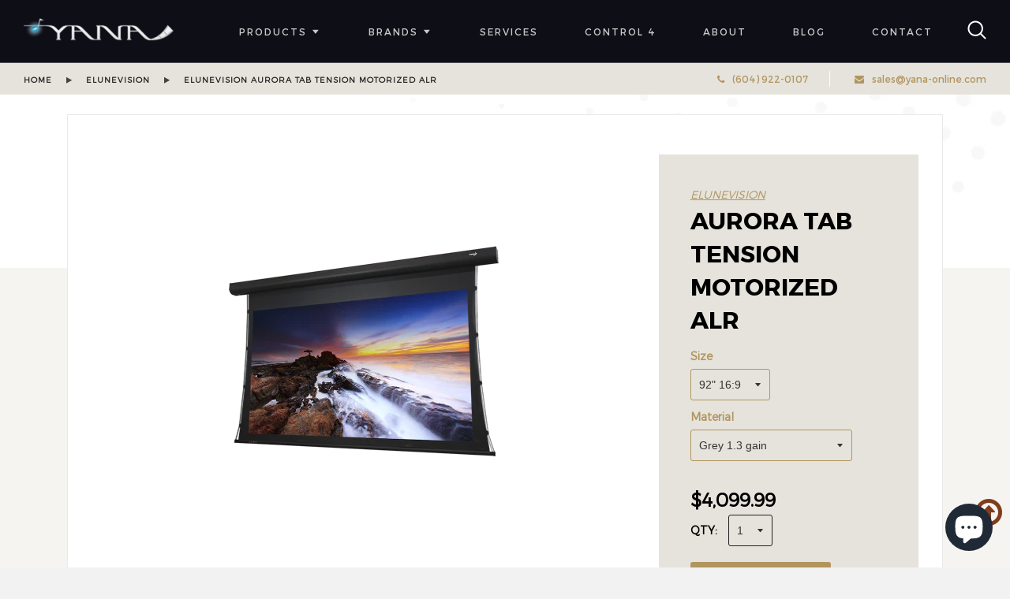

--- FILE ---
content_type: text/html; charset=utf-8
request_url: https://www.yana-online.com/products/aurora-tab-tension-motorized-alr-1-3-grey
body_size: 22782
content:
<!doctype html>
<!--[if IE 8]><html class="no-js lt-ie9" lang="en"> <![endif]-->
<!--[if IE 9 ]><html class="ie9 no-js"> <![endif]-->
<!--[if (gt IE 9)|!(IE)]><!--> <html class="no-js"> <!--<![endif]-->
<head>
<meta name="smart-seo-integrated" content="true" /><title>Aurora Tab Tension Motorized ALR</title>
<meta name="description" content="Smooth Projection Surface with Pure-Flat Technology Creased and wrinkled screens are a thing of the past with our Pure-Flat Tensioning System. It involves two tensioning stages: first we’ve added a heavy-duty steel weight bar at the bottom which provides vertical tension of the screen. The second stage uses tabs held u" />
<meta name="smartseo-keyword" content="" />
<meta name="smartseo-timestamp" content="0" /><!-- Basic page needs ================================================== -->
  <meta charset="utf-8">
  <meta http-equiv="X-UA-Compatible" content="IE=edge,chrome=1">
  
  
  <link rel="shortcut icon" href="//www.yana-online.com/cdn/shop/t/7/assets/favicon.png?v=80344532463729493791513671487" type="image/png" />
  

  <!-- Title and description ================================================== -->
<meta name="google-site-verification" content="AkRLa6jdXgo_1BpwABL5y2u5g_0I5n6omCt69i9yF_A" />
  <!-- Helpers ================================================== -->
  <!-- /snippets/social-meta-tags.liquid -->


  <meta property="og:type" content="product">
  <meta property="og:title" content="Aurora Tab Tension Motorized ALR">
  
    <meta property="og:image" content="http://www.yana-online.com/cdn/shop/products/AuroraTabTen_grande.png?v=1527883160">
    <meta property="og:image:secure_url" content="https://www.yana-online.com/cdn/shop/products/AuroraTabTen_grande.png?v=1527883160">
  
  <meta property="og:description" content="

Smooth Projection Surface with Pure-Flat Technology




Creased and wrinkled screens are a thing of the past with our Pure-Flat Tensioning System. It involves two tensioning stages: first we’ve added a heavy-duty steel weight bar at the bottom which provides vertical tension of the screen. The second stage uses tabs held under tension by aircraft cable at each side, providing horizontal tension. Together, this ensures a smooth surface, preventing curling and delivering a wave-free screen for years to come.

">
  <meta property="og:price:amount" content="4,099.99">
  <meta property="og:price:currency" content="CAD">

<meta property="og:url" content="https://www.yana-online.com/products/aurora-tab-tension-motorized-alr-1-3-grey">
<meta property="og:site_name" content="Yana Imaginative Audio">




  <meta name="twitter:card" content="summary">


  <meta name="twitter:title" content="Aurora Tab Tension Motorized ALR">
  <meta name="twitter:description" content="

Smooth Projection Surface with Pure-Flat Technology




Creased and wrinkled screens are a thing of the past with our Pure-Flat Tensioning System. It involves two tensioning stages: first we’ve adde">
  <meta name="twitter:image" content="https://www.yana-online.com/cdn/shop/products/AuroraTabTen_grande.png?v=1527883160">
  <meta name="twitter:image:width" content="600">
  <meta name="twitter:image:height" content="600">


  <link rel="canonical" href="https://www.yana-online.com/products/aurora-tab-tension-motorized-alr-1-3-grey">
  <meta name="viewport" content="width=device-width,initial-scale=1,shrink-to-fit=no">
  <meta name="theme-color" content="#747474">
  <link href="https://maxcdn.bootstrapcdn.com/font-awesome/4.6.3/css/font-awesome.min.css" rel="stylesheet" integrity="sha384-T8Gy5hrqNKT+hzMclPo118YTQO6cYprQmhrYwIiQ/3axmI1hQomh7Ud2hPOy8SP1" crossorigin="anonymous">

  <!-- CSS ================================================== -->
  <link href="//www.yana-online.com/cdn/shop/t/7/assets/timber.scss.css?v=131531212645752737731703093612" rel="stylesheet" type="text/css" media="all" />
  <link href="//www.yana-online.com/cdn/shop/t/7/assets/style.css?v=42224201443895782181689373759" rel="stylesheet" type="text/css" media="all" />
  <link href="//www.yana-online.com/cdn/shop/t/7/assets/style.scss.css?v=41898527464454798491703093613" rel="stylesheet" type="text/css" media="all" />
  <link href="//www.yana-online.com/cdn/shop/t/7/assets/slick.css?v=72376615944862524581513671494" rel="stylesheet" type="text/css" media="all" />
  <link href="//www.yana-online.com/cdn/shop/t/7/assets/responsive-style.css?v=65134244833110087251528779489" rel="stylesheet" type="text/css" media="all" />

<link rel="stylesheet" href="https://cdnjs.cloudflare.com/ajax/libs/fancybox/3.0.47/jquery.fancybox.min.css" />

  <script type="text/javascript">
    (function(c,l,a,r,i,t,y){
        c[a]=c[a]||function(){(c[a].q=c[a].q||[]).push(arguments)};
        t=l.createElement(r);t.async=1;t.src="https://www.clarity.ms/tag/"+i;
        y=l.getElementsByTagName(r)[0];y.parentNode.insertBefore(t,y);
    })(window, document, "clarity", "script", "4mzdinbtjx");
</script>

  <!-- Header hook for plugins ================================================== -->
  <script>window.performance && window.performance.mark && window.performance.mark('shopify.content_for_header.start');</script><meta id="shopify-digital-wallet" name="shopify-digital-wallet" content="/13812961/digital_wallets/dialog">
<meta name="shopify-checkout-api-token" content="fe4b1ebe5715d2f4d9e878220fd01667">
<link rel="alternate" type="application/json+oembed" href="https://www.yana-online.com/products/aurora-tab-tension-motorized-alr-1-3-grey.oembed">
<script async="async" src="/checkouts/internal/preloads.js?locale=en-CA"></script>
<link rel="preconnect" href="https://shop.app" crossorigin="anonymous">
<script async="async" src="https://shop.app/checkouts/internal/preloads.js?locale=en-CA&shop_id=13812961" crossorigin="anonymous"></script>
<script id="apple-pay-shop-capabilities" type="application/json">{"shopId":13812961,"countryCode":"CA","currencyCode":"CAD","merchantCapabilities":["supports3DS"],"merchantId":"gid:\/\/shopify\/Shop\/13812961","merchantName":"Yana Imaginative Audio","requiredBillingContactFields":["postalAddress","email"],"requiredShippingContactFields":["postalAddress","email"],"shippingType":"shipping","supportedNetworks":["visa","masterCard","amex","discover","interac","jcb"],"total":{"type":"pending","label":"Yana Imaginative Audio","amount":"1.00"},"shopifyPaymentsEnabled":true,"supportsSubscriptions":true}</script>
<script id="shopify-features" type="application/json">{"accessToken":"fe4b1ebe5715d2f4d9e878220fd01667","betas":["rich-media-storefront-analytics"],"domain":"www.yana-online.com","predictiveSearch":true,"shopId":13812961,"locale":"en"}</script>
<script>var Shopify = Shopify || {};
Shopify.shop = "yana-online.myshopify.com";
Shopify.locale = "en";
Shopify.currency = {"active":"CAD","rate":"1.0"};
Shopify.country = "CA";
Shopify.theme = {"name":"Yana Online - Production V1","id":8140783653,"schema_name":null,"schema_version":null,"theme_store_id":null,"role":"main"};
Shopify.theme.handle = "null";
Shopify.theme.style = {"id":null,"handle":null};
Shopify.cdnHost = "www.yana-online.com/cdn";
Shopify.routes = Shopify.routes || {};
Shopify.routes.root = "/";</script>
<script type="module">!function(o){(o.Shopify=o.Shopify||{}).modules=!0}(window);</script>
<script>!function(o){function n(){var o=[];function n(){o.push(Array.prototype.slice.apply(arguments))}return n.q=o,n}var t=o.Shopify=o.Shopify||{};t.loadFeatures=n(),t.autoloadFeatures=n()}(window);</script>
<script>
  window.ShopifyPay = window.ShopifyPay || {};
  window.ShopifyPay.apiHost = "shop.app\/pay";
  window.ShopifyPay.redirectState = null;
</script>
<script id="shop-js-analytics" type="application/json">{"pageType":"product"}</script>
<script defer="defer" async type="module" src="//www.yana-online.com/cdn/shopifycloud/shop-js/modules/v2/client.init-shop-cart-sync_C5BV16lS.en.esm.js"></script>
<script defer="defer" async type="module" src="//www.yana-online.com/cdn/shopifycloud/shop-js/modules/v2/chunk.common_CygWptCX.esm.js"></script>
<script type="module">
  await import("//www.yana-online.com/cdn/shopifycloud/shop-js/modules/v2/client.init-shop-cart-sync_C5BV16lS.en.esm.js");
await import("//www.yana-online.com/cdn/shopifycloud/shop-js/modules/v2/chunk.common_CygWptCX.esm.js");

  window.Shopify.SignInWithShop?.initShopCartSync?.({"fedCMEnabled":true,"windoidEnabled":true});

</script>
<script>
  window.Shopify = window.Shopify || {};
  if (!window.Shopify.featureAssets) window.Shopify.featureAssets = {};
  window.Shopify.featureAssets['shop-js'] = {"shop-cart-sync":["modules/v2/client.shop-cart-sync_ZFArdW7E.en.esm.js","modules/v2/chunk.common_CygWptCX.esm.js"],"init-fed-cm":["modules/v2/client.init-fed-cm_CmiC4vf6.en.esm.js","modules/v2/chunk.common_CygWptCX.esm.js"],"shop-button":["modules/v2/client.shop-button_tlx5R9nI.en.esm.js","modules/v2/chunk.common_CygWptCX.esm.js"],"shop-cash-offers":["modules/v2/client.shop-cash-offers_DOA2yAJr.en.esm.js","modules/v2/chunk.common_CygWptCX.esm.js","modules/v2/chunk.modal_D71HUcav.esm.js"],"init-windoid":["modules/v2/client.init-windoid_sURxWdc1.en.esm.js","modules/v2/chunk.common_CygWptCX.esm.js"],"shop-toast-manager":["modules/v2/client.shop-toast-manager_ClPi3nE9.en.esm.js","modules/v2/chunk.common_CygWptCX.esm.js"],"init-shop-email-lookup-coordinator":["modules/v2/client.init-shop-email-lookup-coordinator_B8hsDcYM.en.esm.js","modules/v2/chunk.common_CygWptCX.esm.js"],"init-shop-cart-sync":["modules/v2/client.init-shop-cart-sync_C5BV16lS.en.esm.js","modules/v2/chunk.common_CygWptCX.esm.js"],"avatar":["modules/v2/client.avatar_BTnouDA3.en.esm.js"],"pay-button":["modules/v2/client.pay-button_FdsNuTd3.en.esm.js","modules/v2/chunk.common_CygWptCX.esm.js"],"init-customer-accounts":["modules/v2/client.init-customer-accounts_DxDtT_ad.en.esm.js","modules/v2/client.shop-login-button_C5VAVYt1.en.esm.js","modules/v2/chunk.common_CygWptCX.esm.js","modules/v2/chunk.modal_D71HUcav.esm.js"],"init-shop-for-new-customer-accounts":["modules/v2/client.init-shop-for-new-customer-accounts_ChsxoAhi.en.esm.js","modules/v2/client.shop-login-button_C5VAVYt1.en.esm.js","modules/v2/chunk.common_CygWptCX.esm.js","modules/v2/chunk.modal_D71HUcav.esm.js"],"shop-login-button":["modules/v2/client.shop-login-button_C5VAVYt1.en.esm.js","modules/v2/chunk.common_CygWptCX.esm.js","modules/v2/chunk.modal_D71HUcav.esm.js"],"init-customer-accounts-sign-up":["modules/v2/client.init-customer-accounts-sign-up_CPSyQ0Tj.en.esm.js","modules/v2/client.shop-login-button_C5VAVYt1.en.esm.js","modules/v2/chunk.common_CygWptCX.esm.js","modules/v2/chunk.modal_D71HUcav.esm.js"],"shop-follow-button":["modules/v2/client.shop-follow-button_Cva4Ekp9.en.esm.js","modules/v2/chunk.common_CygWptCX.esm.js","modules/v2/chunk.modal_D71HUcav.esm.js"],"checkout-modal":["modules/v2/client.checkout-modal_BPM8l0SH.en.esm.js","modules/v2/chunk.common_CygWptCX.esm.js","modules/v2/chunk.modal_D71HUcav.esm.js"],"lead-capture":["modules/v2/client.lead-capture_Bi8yE_yS.en.esm.js","modules/v2/chunk.common_CygWptCX.esm.js","modules/v2/chunk.modal_D71HUcav.esm.js"],"shop-login":["modules/v2/client.shop-login_D6lNrXab.en.esm.js","modules/v2/chunk.common_CygWptCX.esm.js","modules/v2/chunk.modal_D71HUcav.esm.js"],"payment-terms":["modules/v2/client.payment-terms_CZxnsJam.en.esm.js","modules/v2/chunk.common_CygWptCX.esm.js","modules/v2/chunk.modal_D71HUcav.esm.js"]};
</script>
<script>(function() {
  var isLoaded = false;
  function asyncLoad() {
    if (isLoaded) return;
    isLoaded = true;
    var urls = ["https:\/\/cdn1.stamped.io\/files\/widget.min.js?shop=yana-online.myshopify.com","https:\/\/s3.amazonaws.com\/pixelpop\/usercontent\/scripts\/aac588ab-7e6c-4240-86d3-eac1c04ade20\/pixelpop.js?shop=yana-online.myshopify.com"];
    for (var i = 0; i < urls.length; i++) {
      var s = document.createElement('script');
      s.type = 'text/javascript';
      s.async = true;
      s.src = urls[i];
      var x = document.getElementsByTagName('script')[0];
      x.parentNode.insertBefore(s, x);
    }
  };
  if(window.attachEvent) {
    window.attachEvent('onload', asyncLoad);
  } else {
    window.addEventListener('load', asyncLoad, false);
  }
})();</script>
<script id="__st">var __st={"a":13812961,"offset":-28800,"reqid":"5c500492-de3f-4780-84d0-90430d27e5db-1768719373","pageurl":"www.yana-online.com\/products\/aurora-tab-tension-motorized-alr-1-3-grey","u":"12d4c3330213","p":"product","rtyp":"product","rid":750019870773};</script>
<script>window.ShopifyPaypalV4VisibilityTracking = true;</script>
<script id="captcha-bootstrap">!function(){'use strict';const t='contact',e='account',n='new_comment',o=[[t,t],['blogs',n],['comments',n],[t,'customer']],c=[[e,'customer_login'],[e,'guest_login'],[e,'recover_customer_password'],[e,'create_customer']],r=t=>t.map((([t,e])=>`form[action*='/${t}']:not([data-nocaptcha='true']) input[name='form_type'][value='${e}']`)).join(','),a=t=>()=>t?[...document.querySelectorAll(t)].map((t=>t.form)):[];function s(){const t=[...o],e=r(t);return a(e)}const i='password',u='form_key',d=['recaptcha-v3-token','g-recaptcha-response','h-captcha-response',i],f=()=>{try{return window.sessionStorage}catch{return}},m='__shopify_v',_=t=>t.elements[u];function p(t,e,n=!1){try{const o=window.sessionStorage,c=JSON.parse(o.getItem(e)),{data:r}=function(t){const{data:e,action:n}=t;return t[m]||n?{data:e,action:n}:{data:t,action:n}}(c);for(const[e,n]of Object.entries(r))t.elements[e]&&(t.elements[e].value=n);n&&o.removeItem(e)}catch(o){console.error('form repopulation failed',{error:o})}}const l='form_type',E='cptcha';function T(t){t.dataset[E]=!0}const w=window,h=w.document,L='Shopify',v='ce_forms',y='captcha';let A=!1;((t,e)=>{const n=(g='f06e6c50-85a8-45c8-87d0-21a2b65856fe',I='https://cdn.shopify.com/shopifycloud/storefront-forms-hcaptcha/ce_storefront_forms_captcha_hcaptcha.v1.5.2.iife.js',D={infoText:'Protected by hCaptcha',privacyText:'Privacy',termsText:'Terms'},(t,e,n)=>{const o=w[L][v],c=o.bindForm;if(c)return c(t,g,e,D).then(n);var r;o.q.push([[t,g,e,D],n]),r=I,A||(h.body.append(Object.assign(h.createElement('script'),{id:'captcha-provider',async:!0,src:r})),A=!0)});var g,I,D;w[L]=w[L]||{},w[L][v]=w[L][v]||{},w[L][v].q=[],w[L][y]=w[L][y]||{},w[L][y].protect=function(t,e){n(t,void 0,e),T(t)},Object.freeze(w[L][y]),function(t,e,n,w,h,L){const[v,y,A,g]=function(t,e,n){const i=e?o:[],u=t?c:[],d=[...i,...u],f=r(d),m=r(i),_=r(d.filter((([t,e])=>n.includes(e))));return[a(f),a(m),a(_),s()]}(w,h,L),I=t=>{const e=t.target;return e instanceof HTMLFormElement?e:e&&e.form},D=t=>v().includes(t);t.addEventListener('submit',(t=>{const e=I(t);if(!e)return;const n=D(e)&&!e.dataset.hcaptchaBound&&!e.dataset.recaptchaBound,o=_(e),c=g().includes(e)&&(!o||!o.value);(n||c)&&t.preventDefault(),c&&!n&&(function(t){try{if(!f())return;!function(t){const e=f();if(!e)return;const n=_(t);if(!n)return;const o=n.value;o&&e.removeItem(o)}(t);const e=Array.from(Array(32),(()=>Math.random().toString(36)[2])).join('');!function(t,e){_(t)||t.append(Object.assign(document.createElement('input'),{type:'hidden',name:u})),t.elements[u].value=e}(t,e),function(t,e){const n=f();if(!n)return;const o=[...t.querySelectorAll(`input[type='${i}']`)].map((({name:t})=>t)),c=[...d,...o],r={};for(const[a,s]of new FormData(t).entries())c.includes(a)||(r[a]=s);n.setItem(e,JSON.stringify({[m]:1,action:t.action,data:r}))}(t,e)}catch(e){console.error('failed to persist form',e)}}(e),e.submit())}));const S=(t,e)=>{t&&!t.dataset[E]&&(n(t,e.some((e=>e===t))),T(t))};for(const o of['focusin','change'])t.addEventListener(o,(t=>{const e=I(t);D(e)&&S(e,y())}));const B=e.get('form_key'),M=e.get(l),P=B&&M;t.addEventListener('DOMContentLoaded',(()=>{const t=y();if(P)for(const e of t)e.elements[l].value===M&&p(e,B);[...new Set([...A(),...v().filter((t=>'true'===t.dataset.shopifyCaptcha))])].forEach((e=>S(e,t)))}))}(h,new URLSearchParams(w.location.search),n,t,e,['guest_login'])})(!0,!0)}();</script>
<script integrity="sha256-4kQ18oKyAcykRKYeNunJcIwy7WH5gtpwJnB7kiuLZ1E=" data-source-attribution="shopify.loadfeatures" defer="defer" src="//www.yana-online.com/cdn/shopifycloud/storefront/assets/storefront/load_feature-a0a9edcb.js" crossorigin="anonymous"></script>
<script crossorigin="anonymous" defer="defer" src="//www.yana-online.com/cdn/shopifycloud/storefront/assets/shopify_pay/storefront-65b4c6d7.js?v=20250812"></script>
<script data-source-attribution="shopify.dynamic_checkout.dynamic.init">var Shopify=Shopify||{};Shopify.PaymentButton=Shopify.PaymentButton||{isStorefrontPortableWallets:!0,init:function(){window.Shopify.PaymentButton.init=function(){};var t=document.createElement("script");t.src="https://www.yana-online.com/cdn/shopifycloud/portable-wallets/latest/portable-wallets.en.js",t.type="module",document.head.appendChild(t)}};
</script>
<script data-source-attribution="shopify.dynamic_checkout.buyer_consent">
  function portableWalletsHideBuyerConsent(e){var t=document.getElementById("shopify-buyer-consent"),n=document.getElementById("shopify-subscription-policy-button");t&&n&&(t.classList.add("hidden"),t.setAttribute("aria-hidden","true"),n.removeEventListener("click",e))}function portableWalletsShowBuyerConsent(e){var t=document.getElementById("shopify-buyer-consent"),n=document.getElementById("shopify-subscription-policy-button");t&&n&&(t.classList.remove("hidden"),t.removeAttribute("aria-hidden"),n.addEventListener("click",e))}window.Shopify?.PaymentButton&&(window.Shopify.PaymentButton.hideBuyerConsent=portableWalletsHideBuyerConsent,window.Shopify.PaymentButton.showBuyerConsent=portableWalletsShowBuyerConsent);
</script>
<script data-source-attribution="shopify.dynamic_checkout.cart.bootstrap">document.addEventListener("DOMContentLoaded",(function(){function t(){return document.querySelector("shopify-accelerated-checkout-cart, shopify-accelerated-checkout")}if(t())Shopify.PaymentButton.init();else{new MutationObserver((function(e,n){t()&&(Shopify.PaymentButton.init(),n.disconnect())})).observe(document.body,{childList:!0,subtree:!0})}}));
</script>
<link id="shopify-accelerated-checkout-styles" rel="stylesheet" media="screen" href="https://www.yana-online.com/cdn/shopifycloud/portable-wallets/latest/accelerated-checkout-backwards-compat.css" crossorigin="anonymous">
<style id="shopify-accelerated-checkout-cart">
        #shopify-buyer-consent {
  margin-top: 1em;
  display: inline-block;
  width: 100%;
}

#shopify-buyer-consent.hidden {
  display: none;
}

#shopify-subscription-policy-button {
  background: none;
  border: none;
  padding: 0;
  text-decoration: underline;
  font-size: inherit;
  cursor: pointer;
}

#shopify-subscription-policy-button::before {
  box-shadow: none;
}

      </style>

<script>window.performance && window.performance.mark && window.performance.mark('shopify.content_for_header.end');</script>
  <!-- /snippets/oldIE-js.liquid -->


<!--[if lt IE 9]>
<script src="//cdnjs.cloudflare.com/ajax/libs/html5shiv/3.7.2/html5shiv.min.js" type="text/javascript"></script>
<script src="//www.yana-online.com/cdn/shop/t/7/assets/respond.min.js?v=52248677837542619231513671492" type="text/javascript"></script>
<link href="//www.yana-online.com/cdn/shop/t/7/assets/respond-proxy.html" id="respond-proxy" rel="respond-proxy" />
<link href="//www.yana-online.com/search?q=4eef3bafcb213b8b9c7f1fc6b814b199" id="respond-redirect" rel="respond-redirect" />
<script src="//www.yana-online.com/search?q=4eef3bafcb213b8b9c7f1fc6b814b199" type="text/javascript"></script>
<![endif]-->



  <!-- javascript -->
  <script src="//ajax.googleapis.com/ajax/libs/jquery/1.11.0/jquery.min.js"></script>
  <script src="//www.yana-online.com/cdn/shop/t/7/assets/lazysizes.js?v=94224023136283657951586368719" async="async"></script>
  <script src="//www.yana-online.com/cdn/shop/t/7/assets/modernizr.min.js?v=137617515274177302221513671491" async="async"></script>
  <script src="//www.yana-online.com/cdn/shop/t/7/assets/script.js?v=93226418484518363801586369941" defer="defer"></script>
  <script src="//www.yana-online.com/cdn/shop/t/7/assets/plugins.js?v=141285457006278087961513671491"></script>
  
   <script src="//www.yana-online.com/cdn/shop/t/7/assets/slick.min.js?v=89980774482270015571513671494" type="text/javascript"></script>
  

  
  

 <!-- Google Webmaster Tools Site Verification -->
<meta name="google-site-verification" content="eFywtWcTgOmFSiQlO2YbtNgHcUyIpLRIOQDfgc4at1M" />

<!-- Google Tag Manager -->
<script>(function(w,d,s,l,i){w[l]=w[l]||[];w[l].push({'gtm.start':
new Date().getTime(),event:'gtm.js'});var f=d.getElementsByTagName(s)[0],
j=d.createElement(s),dl=l!='dataLayer'?'&l='+l:'';j.async=true;j.src=
'https://www.googletagmanager.com/gtm.js?id='+i+dl;f.parentNode.insertBefore(j,f);
})(window,document,'script','dataLayer','GTM-TP5KWS3');</script>
<!-- End Google Tag Manager -->
  
<script src="https://cdn.shopify.com/extensions/7bc9bb47-adfa-4267-963e-cadee5096caf/inbox-1252/assets/inbox-chat-loader.js" type="text/javascript" defer="defer"></script>
<link href="https://monorail-edge.shopifysvc.com" rel="dns-prefetch">
<script>(function(){if ("sendBeacon" in navigator && "performance" in window) {try {var session_token_from_headers = performance.getEntriesByType('navigation')[0].serverTiming.find(x => x.name == '_s').description;} catch {var session_token_from_headers = undefined;}var session_cookie_matches = document.cookie.match(/_shopify_s=([^;]*)/);var session_token_from_cookie = session_cookie_matches && session_cookie_matches.length === 2 ? session_cookie_matches[1] : "";var session_token = session_token_from_headers || session_token_from_cookie || "";function handle_abandonment_event(e) {var entries = performance.getEntries().filter(function(entry) {return /monorail-edge.shopifysvc.com/.test(entry.name);});if (!window.abandonment_tracked && entries.length === 0) {window.abandonment_tracked = true;var currentMs = Date.now();var navigation_start = performance.timing.navigationStart;var payload = {shop_id: 13812961,url: window.location.href,navigation_start,duration: currentMs - navigation_start,session_token,page_type: "product"};window.navigator.sendBeacon("https://monorail-edge.shopifysvc.com/v1/produce", JSON.stringify({schema_id: "online_store_buyer_site_abandonment/1.1",payload: payload,metadata: {event_created_at_ms: currentMs,event_sent_at_ms: currentMs}}));}}window.addEventListener('pagehide', handle_abandonment_event);}}());</script>
<script id="web-pixels-manager-setup">(function e(e,d,r,n,o){if(void 0===o&&(o={}),!Boolean(null===(a=null===(i=window.Shopify)||void 0===i?void 0:i.analytics)||void 0===a?void 0:a.replayQueue)){var i,a;window.Shopify=window.Shopify||{};var t=window.Shopify;t.analytics=t.analytics||{};var s=t.analytics;s.replayQueue=[],s.publish=function(e,d,r){return s.replayQueue.push([e,d,r]),!0};try{self.performance.mark("wpm:start")}catch(e){}var l=function(){var e={modern:/Edge?\/(1{2}[4-9]|1[2-9]\d|[2-9]\d{2}|\d{4,})\.\d+(\.\d+|)|Firefox\/(1{2}[4-9]|1[2-9]\d|[2-9]\d{2}|\d{4,})\.\d+(\.\d+|)|Chrom(ium|e)\/(9{2}|\d{3,})\.\d+(\.\d+|)|(Maci|X1{2}).+ Version\/(15\.\d+|(1[6-9]|[2-9]\d|\d{3,})\.\d+)([,.]\d+|)( \(\w+\)|)( Mobile\/\w+|) Safari\/|Chrome.+OPR\/(9{2}|\d{3,})\.\d+\.\d+|(CPU[ +]OS|iPhone[ +]OS|CPU[ +]iPhone|CPU IPhone OS|CPU iPad OS)[ +]+(15[._]\d+|(1[6-9]|[2-9]\d|\d{3,})[._]\d+)([._]\d+|)|Android:?[ /-](13[3-9]|1[4-9]\d|[2-9]\d{2}|\d{4,})(\.\d+|)(\.\d+|)|Android.+Firefox\/(13[5-9]|1[4-9]\d|[2-9]\d{2}|\d{4,})\.\d+(\.\d+|)|Android.+Chrom(ium|e)\/(13[3-9]|1[4-9]\d|[2-9]\d{2}|\d{4,})\.\d+(\.\d+|)|SamsungBrowser\/([2-9]\d|\d{3,})\.\d+/,legacy:/Edge?\/(1[6-9]|[2-9]\d|\d{3,})\.\d+(\.\d+|)|Firefox\/(5[4-9]|[6-9]\d|\d{3,})\.\d+(\.\d+|)|Chrom(ium|e)\/(5[1-9]|[6-9]\d|\d{3,})\.\d+(\.\d+|)([\d.]+$|.*Safari\/(?![\d.]+ Edge\/[\d.]+$))|(Maci|X1{2}).+ Version\/(10\.\d+|(1[1-9]|[2-9]\d|\d{3,})\.\d+)([,.]\d+|)( \(\w+\)|)( Mobile\/\w+|) Safari\/|Chrome.+OPR\/(3[89]|[4-9]\d|\d{3,})\.\d+\.\d+|(CPU[ +]OS|iPhone[ +]OS|CPU[ +]iPhone|CPU IPhone OS|CPU iPad OS)[ +]+(10[._]\d+|(1[1-9]|[2-9]\d|\d{3,})[._]\d+)([._]\d+|)|Android:?[ /-](13[3-9]|1[4-9]\d|[2-9]\d{2}|\d{4,})(\.\d+|)(\.\d+|)|Mobile Safari.+OPR\/([89]\d|\d{3,})\.\d+\.\d+|Android.+Firefox\/(13[5-9]|1[4-9]\d|[2-9]\d{2}|\d{4,})\.\d+(\.\d+|)|Android.+Chrom(ium|e)\/(13[3-9]|1[4-9]\d|[2-9]\d{2}|\d{4,})\.\d+(\.\d+|)|Android.+(UC? ?Browser|UCWEB|U3)[ /]?(15\.([5-9]|\d{2,})|(1[6-9]|[2-9]\d|\d{3,})\.\d+)\.\d+|SamsungBrowser\/(5\.\d+|([6-9]|\d{2,})\.\d+)|Android.+MQ{2}Browser\/(14(\.(9|\d{2,})|)|(1[5-9]|[2-9]\d|\d{3,})(\.\d+|))(\.\d+|)|K[Aa][Ii]OS\/(3\.\d+|([4-9]|\d{2,})\.\d+)(\.\d+|)/},d=e.modern,r=e.legacy,n=navigator.userAgent;return n.match(d)?"modern":n.match(r)?"legacy":"unknown"}(),u="modern"===l?"modern":"legacy",c=(null!=n?n:{modern:"",legacy:""})[u],f=function(e){return[e.baseUrl,"/wpm","/b",e.hashVersion,"modern"===e.buildTarget?"m":"l",".js"].join("")}({baseUrl:d,hashVersion:r,buildTarget:u}),m=function(e){var d=e.version,r=e.bundleTarget,n=e.surface,o=e.pageUrl,i=e.monorailEndpoint;return{emit:function(e){var a=e.status,t=e.errorMsg,s=(new Date).getTime(),l=JSON.stringify({metadata:{event_sent_at_ms:s},events:[{schema_id:"web_pixels_manager_load/3.1",payload:{version:d,bundle_target:r,page_url:o,status:a,surface:n,error_msg:t},metadata:{event_created_at_ms:s}}]});if(!i)return console&&console.warn&&console.warn("[Web Pixels Manager] No Monorail endpoint provided, skipping logging."),!1;try{return self.navigator.sendBeacon.bind(self.navigator)(i,l)}catch(e){}var u=new XMLHttpRequest;try{return u.open("POST",i,!0),u.setRequestHeader("Content-Type","text/plain"),u.send(l),!0}catch(e){return console&&console.warn&&console.warn("[Web Pixels Manager] Got an unhandled error while logging to Monorail."),!1}}}}({version:r,bundleTarget:l,surface:e.surface,pageUrl:self.location.href,monorailEndpoint:e.monorailEndpoint});try{o.browserTarget=l,function(e){var d=e.src,r=e.async,n=void 0===r||r,o=e.onload,i=e.onerror,a=e.sri,t=e.scriptDataAttributes,s=void 0===t?{}:t,l=document.createElement("script"),u=document.querySelector("head"),c=document.querySelector("body");if(l.async=n,l.src=d,a&&(l.integrity=a,l.crossOrigin="anonymous"),s)for(var f in s)if(Object.prototype.hasOwnProperty.call(s,f))try{l.dataset[f]=s[f]}catch(e){}if(o&&l.addEventListener("load",o),i&&l.addEventListener("error",i),u)u.appendChild(l);else{if(!c)throw new Error("Did not find a head or body element to append the script");c.appendChild(l)}}({src:f,async:!0,onload:function(){if(!function(){var e,d;return Boolean(null===(d=null===(e=window.Shopify)||void 0===e?void 0:e.analytics)||void 0===d?void 0:d.initialized)}()){var d=window.webPixelsManager.init(e)||void 0;if(d){var r=window.Shopify.analytics;r.replayQueue.forEach((function(e){var r=e[0],n=e[1],o=e[2];d.publishCustomEvent(r,n,o)})),r.replayQueue=[],r.publish=d.publishCustomEvent,r.visitor=d.visitor,r.initialized=!0}}},onerror:function(){return m.emit({status:"failed",errorMsg:"".concat(f," has failed to load")})},sri:function(e){var d=/^sha384-[A-Za-z0-9+/=]+$/;return"string"==typeof e&&d.test(e)}(c)?c:"",scriptDataAttributes:o}),m.emit({status:"loading"})}catch(e){m.emit({status:"failed",errorMsg:(null==e?void 0:e.message)||"Unknown error"})}}})({shopId: 13812961,storefrontBaseUrl: "https://www.yana-online.com",extensionsBaseUrl: "https://extensions.shopifycdn.com/cdn/shopifycloud/web-pixels-manager",monorailEndpoint: "https://monorail-edge.shopifysvc.com/unstable/produce_batch",surface: "storefront-renderer",enabledBetaFlags: ["2dca8a86"],webPixelsConfigList: [{"id":"517799989","configuration":"{\"config\":\"{\\\"pixel_id\\\":\\\"G-W5HVFWPJVG\\\",\\\"gtag_events\\\":[{\\\"type\\\":\\\"purchase\\\",\\\"action_label\\\":\\\"G-W5HVFWPJVG\\\"},{\\\"type\\\":\\\"page_view\\\",\\\"action_label\\\":\\\"G-W5HVFWPJVG\\\"},{\\\"type\\\":\\\"view_item\\\",\\\"action_label\\\":\\\"G-W5HVFWPJVG\\\"},{\\\"type\\\":\\\"search\\\",\\\"action_label\\\":\\\"G-W5HVFWPJVG\\\"},{\\\"type\\\":\\\"add_to_cart\\\",\\\"action_label\\\":\\\"G-W5HVFWPJVG\\\"},{\\\"type\\\":\\\"begin_checkout\\\",\\\"action_label\\\":\\\"G-W5HVFWPJVG\\\"},{\\\"type\\\":\\\"add_payment_info\\\",\\\"action_label\\\":\\\"G-W5HVFWPJVG\\\"}],\\\"enable_monitoring_mode\\\":false}\"}","eventPayloadVersion":"v1","runtimeContext":"OPEN","scriptVersion":"b2a88bafab3e21179ed38636efcd8a93","type":"APP","apiClientId":1780363,"privacyPurposes":[],"dataSharingAdjustments":{"protectedCustomerApprovalScopes":["read_customer_address","read_customer_email","read_customer_name","read_customer_personal_data","read_customer_phone"]}},{"id":"86999093","eventPayloadVersion":"v1","runtimeContext":"LAX","scriptVersion":"1","type":"CUSTOM","privacyPurposes":["ANALYTICS"],"name":"Google Analytics tag (migrated)"},{"id":"shopify-app-pixel","configuration":"{}","eventPayloadVersion":"v1","runtimeContext":"STRICT","scriptVersion":"0450","apiClientId":"shopify-pixel","type":"APP","privacyPurposes":["ANALYTICS","MARKETING"]},{"id":"shopify-custom-pixel","eventPayloadVersion":"v1","runtimeContext":"LAX","scriptVersion":"0450","apiClientId":"shopify-pixel","type":"CUSTOM","privacyPurposes":["ANALYTICS","MARKETING"]}],isMerchantRequest: false,initData: {"shop":{"name":"Yana Imaginative Audio","paymentSettings":{"currencyCode":"CAD"},"myshopifyDomain":"yana-online.myshopify.com","countryCode":"CA","storefrontUrl":"https:\/\/www.yana-online.com"},"customer":null,"cart":null,"checkout":null,"productVariants":[{"price":{"amount":4099.99,"currencyCode":"CAD"},"product":{"title":"Aurora Tab Tension Motorized ALR","vendor":"Elunevision","id":"750019870773","untranslatedTitle":"Aurora Tab Tension Motorized ALR","url":"\/products\/aurora-tab-tension-motorized-alr-1-3-grey","type":"Projection Screen"},"id":"8268310478901","image":{"src":"\/\/www.yana-online.com\/cdn\/shop\/products\/AuroraTabTen.png?v=1527883160"},"sku":"EV-T3-92-1.3","title":"92\" 16:9 \/ Grey 1.3 gain","untranslatedTitle":"92\" 16:9 \/ Grey 1.3 gain"},{"price":{"amount":5099.99,"currencyCode":"CAD"},"product":{"title":"Aurora Tab Tension Motorized ALR","vendor":"Elunevision","id":"750019870773","untranslatedTitle":"Aurora Tab Tension Motorized ALR","url":"\/products\/aurora-tab-tension-motorized-alr-1-3-grey","type":"Projection Screen"},"id":"8268357009461","image":{"src":"\/\/www.yana-online.com\/cdn\/shop\/products\/AuroraTabTen.png?v=1527883160"},"sku":"EV-T3P-92-1.25","title":"92\" 16:9 \/ Perforated Grey 1.25 gain","untranslatedTitle":"92\" 16:9 \/ Perforated Grey 1.25 gain"},{"price":{"amount":4324.99,"currencyCode":"CAD"},"product":{"title":"Aurora Tab Tension Motorized ALR","vendor":"Elunevision","id":"750019870773","untranslatedTitle":"Aurora Tab Tension Motorized ALR","url":"\/products\/aurora-tab-tension-motorized-alr-1-3-grey","type":"Projection Screen"},"id":"8268357042229","image":{"src":"\/\/www.yana-online.com\/cdn\/shop\/products\/AuroraTabTen.png?v=1527883160"},"sku":"EV-T3-100-1.3","title":"100\" 16:9 \/ Grey 1.3 gain","untranslatedTitle":"100\" 16:9 \/ Grey 1.3 gain"},{"price":{"amount":5324.99,"currencyCode":"CAD"},"product":{"title":"Aurora Tab Tension Motorized ALR","vendor":"Elunevision","id":"750019870773","untranslatedTitle":"Aurora Tab Tension Motorized ALR","url":"\/products\/aurora-tab-tension-motorized-alr-1-3-grey","type":"Projection Screen"},"id":"8268357074997","image":{"src":"\/\/www.yana-online.com\/cdn\/shop\/products\/AuroraTabTen.png?v=1527883160"},"sku":"EV-T3-100-1.25","title":"100\" 16:9 \/ Perforated Grey 1.25 gain","untranslatedTitle":"100\" 16:9 \/ Perforated Grey 1.25 gain"},{"price":{"amount":4449.99,"currencyCode":"CAD"},"product":{"title":"Aurora Tab Tension Motorized ALR","vendor":"Elunevision","id":"750019870773","untranslatedTitle":"Aurora Tab Tension Motorized ALR","url":"\/products\/aurora-tab-tension-motorized-alr-1-3-grey","type":"Projection Screen"},"id":"8268357107765","image":{"src":"\/\/www.yana-online.com\/cdn\/shop\/products\/AuroraTabTen.png?v=1527883160"},"sku":"EV-T3-106-1.3","title":"106\" 16:9 \/ Grey 1.3 gain","untranslatedTitle":"106\" 16:9 \/ Grey 1.3 gain"},{"price":{"amount":5449.99,"currencyCode":"CAD"},"product":{"title":"Aurora Tab Tension Motorized ALR","vendor":"Elunevision","id":"750019870773","untranslatedTitle":"Aurora Tab Tension Motorized ALR","url":"\/products\/aurora-tab-tension-motorized-alr-1-3-grey","type":"Projection Screen"},"id":"8268357140533","image":{"src":"\/\/www.yana-online.com\/cdn\/shop\/products\/AuroraTabTen.png?v=1527883160"},"sku":"EV-T3-106-1.25","title":"106\" 16:9 \/ Perforated Grey 1.25 gain","untranslatedTitle":"106\" 16:9 \/ Perforated Grey 1.25 gain"},{"price":{"amount":5279.99,"currencyCode":"CAD"},"product":{"title":"Aurora Tab Tension Motorized ALR","vendor":"Elunevision","id":"750019870773","untranslatedTitle":"Aurora Tab Tension Motorized ALR","url":"\/products\/aurora-tab-tension-motorized-alr-1-3-grey","type":"Projection Screen"},"id":"8268357173301","image":{"src":"\/\/www.yana-online.com\/cdn\/shop\/products\/AuroraTabTen.png?v=1527883160"},"sku":"EV-T3-112-1.3","title":"112\" 16:9 \/ Grey 1.3 gain","untranslatedTitle":"112\" 16:9 \/ Grey 1.3 gain"},{"price":{"amount":6279.99,"currencyCode":"CAD"},"product":{"title":"Aurora Tab Tension Motorized ALR","vendor":"Elunevision","id":"750019870773","untranslatedTitle":"Aurora Tab Tension Motorized ALR","url":"\/products\/aurora-tab-tension-motorized-alr-1-3-grey","type":"Projection Screen"},"id":"8268357206069","image":{"src":"\/\/www.yana-online.com\/cdn\/shop\/products\/AuroraTabTen.png?v=1527883160"},"sku":"EV-T3-112-1.25","title":"112\" 16:9 \/ Perforated Grey 1.25 gain","untranslatedTitle":"112\" 16:9 \/ Perforated Grey 1.25 gain"},{"price":{"amount":5495.99,"currencyCode":"CAD"},"product":{"title":"Aurora Tab Tension Motorized ALR","vendor":"Elunevision","id":"750019870773","untranslatedTitle":"Aurora Tab Tension Motorized ALR","url":"\/products\/aurora-tab-tension-motorized-alr-1-3-grey","type":"Projection Screen"},"id":"8268357238837","image":{"src":"\/\/www.yana-online.com\/cdn\/shop\/products\/AuroraTabTen.png?v=1527883160"},"sku":"EV-T3-120-1.3","title":"120\" 16:9 \/ Grey 1.3 gain","untranslatedTitle":"120\" 16:9 \/ Grey 1.3 gain"},{"price":{"amount":6495.99,"currencyCode":"CAD"},"product":{"title":"Aurora Tab Tension Motorized ALR","vendor":"Elunevision","id":"750019870773","untranslatedTitle":"Aurora Tab Tension Motorized ALR","url":"\/products\/aurora-tab-tension-motorized-alr-1-3-grey","type":"Projection Screen"},"id":"8268357271605","image":{"src":"\/\/www.yana-online.com\/cdn\/shop\/products\/AuroraTabTen.png?v=1527883160"},"sku":"EV-T3-120-1.25","title":"120\" 16:9 \/ Perforated Grey 1.25 gain","untranslatedTitle":"120\" 16:9 \/ Perforated Grey 1.25 gain"}],"purchasingCompany":null},},"https://www.yana-online.com/cdn","fcfee988w5aeb613cpc8e4bc33m6693e112",{"modern":"","legacy":""},{"shopId":"13812961","storefrontBaseUrl":"https:\/\/www.yana-online.com","extensionBaseUrl":"https:\/\/extensions.shopifycdn.com\/cdn\/shopifycloud\/web-pixels-manager","surface":"storefront-renderer","enabledBetaFlags":"[\"2dca8a86\"]","isMerchantRequest":"false","hashVersion":"fcfee988w5aeb613cpc8e4bc33m6693e112","publish":"custom","events":"[[\"page_viewed\",{}],[\"product_viewed\",{\"productVariant\":{\"price\":{\"amount\":4099.99,\"currencyCode\":\"CAD\"},\"product\":{\"title\":\"Aurora Tab Tension Motorized ALR\",\"vendor\":\"Elunevision\",\"id\":\"750019870773\",\"untranslatedTitle\":\"Aurora Tab Tension Motorized ALR\",\"url\":\"\/products\/aurora-tab-tension-motorized-alr-1-3-grey\",\"type\":\"Projection Screen\"},\"id\":\"8268310478901\",\"image\":{\"src\":\"\/\/www.yana-online.com\/cdn\/shop\/products\/AuroraTabTen.png?v=1527883160\"},\"sku\":\"EV-T3-92-1.3\",\"title\":\"92\\\" 16:9 \/ Grey 1.3 gain\",\"untranslatedTitle\":\"92\\\" 16:9 \/ Grey 1.3 gain\"}}]]"});</script><script>
  window.ShopifyAnalytics = window.ShopifyAnalytics || {};
  window.ShopifyAnalytics.meta = window.ShopifyAnalytics.meta || {};
  window.ShopifyAnalytics.meta.currency = 'CAD';
  var meta = {"product":{"id":750019870773,"gid":"gid:\/\/shopify\/Product\/750019870773","vendor":"Elunevision","type":"Projection Screen","handle":"aurora-tab-tension-motorized-alr-1-3-grey","variants":[{"id":8268310478901,"price":409999,"name":"Aurora Tab Tension Motorized ALR - 92\" 16:9 \/ Grey 1.3 gain","public_title":"92\" 16:9 \/ Grey 1.3 gain","sku":"EV-T3-92-1.3"},{"id":8268357009461,"price":509999,"name":"Aurora Tab Tension Motorized ALR - 92\" 16:9 \/ Perforated Grey 1.25 gain","public_title":"92\" 16:9 \/ Perforated Grey 1.25 gain","sku":"EV-T3P-92-1.25"},{"id":8268357042229,"price":432499,"name":"Aurora Tab Tension Motorized ALR - 100\" 16:9 \/ Grey 1.3 gain","public_title":"100\" 16:9 \/ Grey 1.3 gain","sku":"EV-T3-100-1.3"},{"id":8268357074997,"price":532499,"name":"Aurora Tab Tension Motorized ALR - 100\" 16:9 \/ Perforated Grey 1.25 gain","public_title":"100\" 16:9 \/ Perforated Grey 1.25 gain","sku":"EV-T3-100-1.25"},{"id":8268357107765,"price":444999,"name":"Aurora Tab Tension Motorized ALR - 106\" 16:9 \/ Grey 1.3 gain","public_title":"106\" 16:9 \/ Grey 1.3 gain","sku":"EV-T3-106-1.3"},{"id":8268357140533,"price":544999,"name":"Aurora Tab Tension Motorized ALR - 106\" 16:9 \/ Perforated Grey 1.25 gain","public_title":"106\" 16:9 \/ Perforated Grey 1.25 gain","sku":"EV-T3-106-1.25"},{"id":8268357173301,"price":527999,"name":"Aurora Tab Tension Motorized ALR - 112\" 16:9 \/ Grey 1.3 gain","public_title":"112\" 16:9 \/ Grey 1.3 gain","sku":"EV-T3-112-1.3"},{"id":8268357206069,"price":627999,"name":"Aurora Tab Tension Motorized ALR - 112\" 16:9 \/ Perforated Grey 1.25 gain","public_title":"112\" 16:9 \/ Perforated Grey 1.25 gain","sku":"EV-T3-112-1.25"},{"id":8268357238837,"price":549599,"name":"Aurora Tab Tension Motorized ALR - 120\" 16:9 \/ Grey 1.3 gain","public_title":"120\" 16:9 \/ Grey 1.3 gain","sku":"EV-T3-120-1.3"},{"id":8268357271605,"price":649599,"name":"Aurora Tab Tension Motorized ALR - 120\" 16:9 \/ Perforated Grey 1.25 gain","public_title":"120\" 16:9 \/ Perforated Grey 1.25 gain","sku":"EV-T3-120-1.25"}],"remote":false},"page":{"pageType":"product","resourceType":"product","resourceId":750019870773,"requestId":"5c500492-de3f-4780-84d0-90430d27e5db-1768719373"}};
  for (var attr in meta) {
    window.ShopifyAnalytics.meta[attr] = meta[attr];
  }
</script>
<script class="analytics">
  (function () {
    var customDocumentWrite = function(content) {
      var jquery = null;

      if (window.jQuery) {
        jquery = window.jQuery;
      } else if (window.Checkout && window.Checkout.$) {
        jquery = window.Checkout.$;
      }

      if (jquery) {
        jquery('body').append(content);
      }
    };

    var hasLoggedConversion = function(token) {
      if (token) {
        return document.cookie.indexOf('loggedConversion=' + token) !== -1;
      }
      return false;
    }

    var setCookieIfConversion = function(token) {
      if (token) {
        var twoMonthsFromNow = new Date(Date.now());
        twoMonthsFromNow.setMonth(twoMonthsFromNow.getMonth() + 2);

        document.cookie = 'loggedConversion=' + token + '; expires=' + twoMonthsFromNow;
      }
    }

    var trekkie = window.ShopifyAnalytics.lib = window.trekkie = window.trekkie || [];
    if (trekkie.integrations) {
      return;
    }
    trekkie.methods = [
      'identify',
      'page',
      'ready',
      'track',
      'trackForm',
      'trackLink'
    ];
    trekkie.factory = function(method) {
      return function() {
        var args = Array.prototype.slice.call(arguments);
        args.unshift(method);
        trekkie.push(args);
        return trekkie;
      };
    };
    for (var i = 0; i < trekkie.methods.length; i++) {
      var key = trekkie.methods[i];
      trekkie[key] = trekkie.factory(key);
    }
    trekkie.load = function(config) {
      trekkie.config = config || {};
      trekkie.config.initialDocumentCookie = document.cookie;
      var first = document.getElementsByTagName('script')[0];
      var script = document.createElement('script');
      script.type = 'text/javascript';
      script.onerror = function(e) {
        var scriptFallback = document.createElement('script');
        scriptFallback.type = 'text/javascript';
        scriptFallback.onerror = function(error) {
                var Monorail = {
      produce: function produce(monorailDomain, schemaId, payload) {
        var currentMs = new Date().getTime();
        var event = {
          schema_id: schemaId,
          payload: payload,
          metadata: {
            event_created_at_ms: currentMs,
            event_sent_at_ms: currentMs
          }
        };
        return Monorail.sendRequest("https://" + monorailDomain + "/v1/produce", JSON.stringify(event));
      },
      sendRequest: function sendRequest(endpointUrl, payload) {
        // Try the sendBeacon API
        if (window && window.navigator && typeof window.navigator.sendBeacon === 'function' && typeof window.Blob === 'function' && !Monorail.isIos12()) {
          var blobData = new window.Blob([payload], {
            type: 'text/plain'
          });

          if (window.navigator.sendBeacon(endpointUrl, blobData)) {
            return true;
          } // sendBeacon was not successful

        } // XHR beacon

        var xhr = new XMLHttpRequest();

        try {
          xhr.open('POST', endpointUrl);
          xhr.setRequestHeader('Content-Type', 'text/plain');
          xhr.send(payload);
        } catch (e) {
          console.log(e);
        }

        return false;
      },
      isIos12: function isIos12() {
        return window.navigator.userAgent.lastIndexOf('iPhone; CPU iPhone OS 12_') !== -1 || window.navigator.userAgent.lastIndexOf('iPad; CPU OS 12_') !== -1;
      }
    };
    Monorail.produce('monorail-edge.shopifysvc.com',
      'trekkie_storefront_load_errors/1.1',
      {shop_id: 13812961,
      theme_id: 8140783653,
      app_name: "storefront",
      context_url: window.location.href,
      source_url: "//www.yana-online.com/cdn/s/trekkie.storefront.cd680fe47e6c39ca5d5df5f0a32d569bc48c0f27.min.js"});

        };
        scriptFallback.async = true;
        scriptFallback.src = '//www.yana-online.com/cdn/s/trekkie.storefront.cd680fe47e6c39ca5d5df5f0a32d569bc48c0f27.min.js';
        first.parentNode.insertBefore(scriptFallback, first);
      };
      script.async = true;
      script.src = '//www.yana-online.com/cdn/s/trekkie.storefront.cd680fe47e6c39ca5d5df5f0a32d569bc48c0f27.min.js';
      first.parentNode.insertBefore(script, first);
    };
    trekkie.load(
      {"Trekkie":{"appName":"storefront","development":false,"defaultAttributes":{"shopId":13812961,"isMerchantRequest":null,"themeId":8140783653,"themeCityHash":"11865031223703056123","contentLanguage":"en","currency":"CAD","eventMetadataId":"9fd11b40-67ab-40b4-babe-e2100d08dc68"},"isServerSideCookieWritingEnabled":true,"monorailRegion":"shop_domain","enabledBetaFlags":["65f19447"]},"Session Attribution":{},"S2S":{"facebookCapiEnabled":false,"source":"trekkie-storefront-renderer","apiClientId":580111}}
    );

    var loaded = false;
    trekkie.ready(function() {
      if (loaded) return;
      loaded = true;

      window.ShopifyAnalytics.lib = window.trekkie;

      var originalDocumentWrite = document.write;
      document.write = customDocumentWrite;
      try { window.ShopifyAnalytics.merchantGoogleAnalytics.call(this); } catch(error) {};
      document.write = originalDocumentWrite;

      window.ShopifyAnalytics.lib.page(null,{"pageType":"product","resourceType":"product","resourceId":750019870773,"requestId":"5c500492-de3f-4780-84d0-90430d27e5db-1768719373","shopifyEmitted":true});

      var match = window.location.pathname.match(/checkouts\/(.+)\/(thank_you|post_purchase)/)
      var token = match? match[1]: undefined;
      if (!hasLoggedConversion(token)) {
        setCookieIfConversion(token);
        window.ShopifyAnalytics.lib.track("Viewed Product",{"currency":"CAD","variantId":8268310478901,"productId":750019870773,"productGid":"gid:\/\/shopify\/Product\/750019870773","name":"Aurora Tab Tension Motorized ALR - 92\" 16:9 \/ Grey 1.3 gain","price":"4099.99","sku":"EV-T3-92-1.3","brand":"Elunevision","variant":"92\" 16:9 \/ Grey 1.3 gain","category":"Projection Screen","nonInteraction":true,"remote":false},undefined,undefined,{"shopifyEmitted":true});
      window.ShopifyAnalytics.lib.track("monorail:\/\/trekkie_storefront_viewed_product\/1.1",{"currency":"CAD","variantId":8268310478901,"productId":750019870773,"productGid":"gid:\/\/shopify\/Product\/750019870773","name":"Aurora Tab Tension Motorized ALR - 92\" 16:9 \/ Grey 1.3 gain","price":"4099.99","sku":"EV-T3-92-1.3","brand":"Elunevision","variant":"92\" 16:9 \/ Grey 1.3 gain","category":"Projection Screen","nonInteraction":true,"remote":false,"referer":"https:\/\/www.yana-online.com\/products\/aurora-tab-tension-motorized-alr-1-3-grey"});
      }
    });


        var eventsListenerScript = document.createElement('script');
        eventsListenerScript.async = true;
        eventsListenerScript.src = "//www.yana-online.com/cdn/shopifycloud/storefront/assets/shop_events_listener-3da45d37.js";
        document.getElementsByTagName('head')[0].appendChild(eventsListenerScript);

})();</script>
  <script>
  if (!window.ga || (window.ga && typeof window.ga !== 'function')) {
    window.ga = function ga() {
      (window.ga.q = window.ga.q || []).push(arguments);
      if (window.Shopify && window.Shopify.analytics && typeof window.Shopify.analytics.publish === 'function') {
        window.Shopify.analytics.publish("ga_stub_called", {}, {sendTo: "google_osp_migration"});
      }
      console.error("Shopify's Google Analytics stub called with:", Array.from(arguments), "\nSee https://help.shopify.com/manual/promoting-marketing/pixels/pixel-migration#google for more information.");
    };
    if (window.Shopify && window.Shopify.analytics && typeof window.Shopify.analytics.publish === 'function') {
      window.Shopify.analytics.publish("ga_stub_initialized", {}, {sendTo: "google_osp_migration"});
    }
  }
</script>
<script
  defer
  src="https://www.yana-online.com/cdn/shopifycloud/perf-kit/shopify-perf-kit-3.0.4.min.js"
  data-application="storefront-renderer"
  data-shop-id="13812961"
  data-render-region="gcp-us-central1"
  data-page-type="product"
  data-theme-instance-id="8140783653"
  data-theme-name=""
  data-theme-version=""
  data-monorail-region="shop_domain"
  data-resource-timing-sampling-rate="10"
  data-shs="true"
  data-shs-beacon="true"
  data-shs-export-with-fetch="true"
  data-shs-logs-sample-rate="1"
  data-shs-beacon-endpoint="https://www.yana-online.com/api/collect"
></script>
</head>


<body id="aurora-tab-tension-motorized-alr" class="pushmenu-push template-product" >
<!-- Google Tag Manager (noscript) -->
<noscript><iframe src="https://www.googletagmanager.com/ns.html?id=GTM-TP5KWS3"
height="0" width="0" style="display:none;visibility:hidden"></iframe></noscript>
<!-- End Google Tag Manager (noscript) -->
  

  <!-- for pages -->
  
        <!-- MOBILE -->
      <div id="top-header" class="hide-index">
          <div id="top-header-content">
            
                
                  <a class="left" href="/" itemprop="url" class="site-header__logo-link">
                    <img src="//www.yana-online.com/cdn/shop/t/7/assets/logo.png?v=65257329485870301981513671490" alt="Yana Imaginative Audio" itemprop="logo">
                  </a>
                
               
                <!-- MY MOBILE CHANGE BUTTON -->
                <nav id="nav-main">
                   <ul class="site-nav right" id="AccessibleNav">
                     
                     <li class="dropdown">
                       <a>Products  <span class="icon icon-arrow-down" aria-hidden="true"></span></a>
                       
                       <ul class="dropdown-menu" style="display:none;">
  <div class="wrapper mega-menu">    
    
    <div class="menu-list fwrap">
     
      <div class="menus">
        <h6><a href="/collections/speakers">Speakers ›</a></h6>
         
            <li >
              <a href="/collections/floor-standing" class="site-nav__link">Floorstanding</a>
            </li>
          
            <li >
              <a href="/collections/bookshelf-speakers" class="site-nav__link">Bookshelf</a>
            </li>
          
            <li >
              <a href="/collections/center-speakers" class="site-nav__link">Center Speakers</a>
            </li>
          
            <li >
              <a href="/collections/surround-speakers" class="site-nav__link">Surround Speakers</a>
            </li>
          
            <li >
              <a href="/collections/subwoofers" class="site-nav__link">Subwoofers</a>
            </li>
          
            <li >
              <a href="/collections/on-wall" class="site-nav__link">On-Wall</a>
            </li>
          
            <li >
              <a href="/collections/in-wall-speakers" class="site-nav__link">In-Wall Speakers</a>
            </li>
          
            <li >
              <a href="/collections/in-ceiling-speakers" class="site-nav__link">In-Ceiling Speakers</a>
            </li>
          
            <li >
              <a href="/collections/sonos" class="site-nav__link">Sonos</a>
            </li>
          
            <li >
              <a href="/collections/speaker-stands" class="site-nav__link">Speaker Stands</a>
            </li>
          
      </div>

      <div class="menus">
        <h6><a href="/collections/hifi-electronics">HIFI Electronics ›</a></h6>
         
            <li >
              <a href="/collections/integrated-amplifiers" class="site-nav__link">Integrated Amplifiers</a>
            </li>
          
            <li >
              <a href="/collections/pre-amps" class="site-nav__link">Pre-Amps</a>
            </li>
          
            <li >
              <a href="/collections/power-amps" class="site-nav__link">Power Amps</a>
            </li>
          
            <li >
              <a href="/collections/dac" class="site-nav__link">DACs</a>
            </li>
          
            <li >
              <a href="/collections/power-management" class="site-nav__link">Power Management</a>
            </li>
          
      </div>

      <div class="menus">
        <h6><a href="/collections/sources">Sources ›</a></h6>
         
            <li >
              <a href="/collections/sacd-cd-players" class="site-nav__link">CD Players</a>
            </li>
          
            <li >
              <a href="/collections/turntables" class="site-nav__link">Turntables</a>
            </li>
          
            <li >
              <a href="/collections/network-audio-player" class="site-nav__link">Network Audio Player</a>
            </li>
          
      </div>

      <div class="menus">
         <h6><a href="/collections/home-theater-electronics">Home Theater Electronics ›</a></h6>
         
            <li >
              <a href="/collections/home-theater-receivers" class="site-nav__link">Home Theater Receivers</a>
            </li>
          
            <li >
              <a href="/collections/av-processors" class="site-nav__link">AV Processors</a>
            </li>
          
            <li >
              <a href="/collections/power-amps" class="site-nav__link">Multi-Channel Power Amps</a>
            </li>
          
            <li >
              <a href="/collections/bluray-dvd-players" class="site-nav__link">Blu-ray Players</a>
            </li>
          
      </div>

      <div class="menus">
        <h6><a href="/collections/video">Video ›</a></h6>
         
            <li >
              <a href="/collections/projectors" class="site-nav__link">Projectors</a>
            </li>
          
            <li >
              <a href="/collections/screens" class="site-nav__link">Screens</a>
            </li>
          
            <li >
              <a href="/collections/tv" class="site-nav__link">Television</a>
            </li>
          
            <li >
              <a href="/collections/furniture" class="site-nav__link">Home Theater Furniture</a>
            </li>
          
      </div>

      <div class="menus">
        <h6><a href="/collections/cables-ac">Cables ›</a></h6>
         
            <li >
              <a href="/collections/cables-ac" class="site-nav__link">Analog Audio</a>
            </li>
          
            <li >
              <a href="/collections/speaker-wire" class="site-nav__link">Speaker Wire</a>
            </li>
          
            <li >
              <a href="/collections/power-cables" class="site-nav__link">Power Cables</a>
            </li>
          
            <li >
              <a href="/collections/cables-ac" class="site-nav__link">Digital Cables</a>
            </li>
          
      </div>

    
      <div class="menus">
         <h6><a href="/collections/acoustic-panels">Acoustic Panels ›</a></h6>
         
            <li >
              <a href="/collections/artnovion" class="site-nav__link">Artnovian</a>
            </li>
          
      </div>
 <div class="menus">
        <h6><a href="#">Deals ›</a></h6>
         
            <li >
              <a href="/collections/open-box" class="site-nav__link">Open Box</a>
            </li>
          
            <li >
              <a href="/collections/previously-loved" class="site-nav__link">Previously Loved</a>
            </li>
          
      </div>
    

    </div>
    
  </div>
</ul>
                


<style>


.menu-list {
    flex-wrap: wrap;
    margin-left: -30px;
}
.fwrap {
    display: flex;
}
.menu-list .menus {
    width: 20%;
    padding-left: 30px;
    margin-bottom: 15px;
}

  .menus:nth-child(3), .menus:nth-child(2), .menus:nth-child(4),
  .menus:nth-child(7), .menus:nth-child(8), .menus:nth-child(5),
  .menus:nth-child(9){
    border-left: 1px solid rgba(128, 107, 68, 0.53);
}

.mega-menu .one-fifth {
    margin-bottom: 30px;
}
  .mega-menu a {
    color: #fff !important;
    font-family: 'Montserrat Regular';
  }
.mega-menu h6 a:hover {
    color: #fff !important;
}
.mega-menu h6 a {
    color: #b2955e !Important;
  	letter-spacing: 0 !important;
}
ul.dropdown-menu {
    background: rgba(0, 0, 0, 0.96);
    position: fixed;
    top: 80px;
    left: 0;
    width: 900px;
    margin: 0;
    width: 100%;

    padding: 30px 0 !Important;
}
.mega-menu li {
    margin: 0 !important;
    padding: 0 !important;
    line-height: 100%;
    position: relative;
}
.mega-menu li a {
    font-size: 16px !important;
    font-weight: normal !important;
    text-transform: none !important;
    font-family: "HelveticaNeue","Helvetica Neue",Helvetica,Arial,sans-serif !important;
    letter-spacing: 0 !important;
    color: #fff !important;
    margin: 15px 0 15px 15px;
    display: block !important;
}
.mega-menu a:hover {
    border: none !important;
    color: #b2955e !important;
    padding:0 !important;
}

.mega-menu li:before {
    content: '\00BB';
    position: absolute;
    top: -5px;
    left: 0;
    color: #fff;
}
li.site-nav--active:before {
    color: #b2955e;
}
.mega-menu .site-nav--active {
  border-bottom: 0;
}
.mega-menu .site-nav--active a {
  color: #b2955e !important;
    font-weight: bold !important;
}


</style>
      





                       
                     </li>
                     
                     <li class="dropdown">
                       <a>Brands  <span class="icon icon-arrow-down" aria-hidden="true"></span></a>
                       
                        <ul class="dropdown-menu" style="display:none;">
<div class="wrapper mega-menu">    
  <div class="grid">
    
     <div class="grid__item one-whole">
       
       <h6><a href="/pages/brands">Brands ›</a></h6>
       <div class="for-brands">
       
          <li >
            <a href="/collections/headphones" class="site-nav__link">AKG</a>
          </li>
        
          <li >
            <a href="/collections/anthem" class="site-nav__link">Anthem</a>
          </li>
        
          <li >
            <a href="/collections/arcam" class="site-nav__link">Arcam</a>
          </li>
        
          <li >
            <a href="/collections/atoll" class="site-nav__link">Atoll</a>
          </li>
        
          <li >
            <a href="#" class="site-nav__link">Audeze</a>
          </li>
        
          <li >
            <a href="#" class="site-nav__link">Audioquest</a>
          </li>
        
          <li >
            <a href="#" class="site-nav__link">B&O Play</a>
          </li>
        
          <li >
            <a href="#" class="site-nav__link">Bluesound</a>
          </li>
        
          <li >
            <a href="/collections/bryston" class="site-nav__link">Bryston</a>
          </li>
        
          <li >
            <a href="#" class="site-nav__link">Cambridge Audio</a>
          </li>
        
          <li >
            <a href="#" class="site-nav__link">Cardas Cables</a>
          </li>
        
          <li >
            <a href="/collections/denon" class="site-nav__link">Denon</a>
          </li>
        
          <li >
            <a href="/collections/dynaudio" class="site-nav__link">Dynaudio</a>
          </li>
        
          <li >
            <a href="/collections/elac" class="site-nav__link">ELAC</a>
          </li>
        
          <li >
            <a href="/collections/elunevision" class="site-nav__link">Elunevision</a>
          </li>
        
          <li >
            <a href="#" class="site-nav__link">Episode </a>
          </li>
        
          <li >
            <a href="/collections/focal" class="site-nav__link">Focal</a>
          </li>
        
          <li >
            <a href="#" class="site-nav__link">HEOS</a>
          </li>
        
          <li >
            <a href="#" class="site-nav__link">JAYMAR </a>
          </li>
        
          <li >
            <a href="/collections/jkca" class="site-nav__link">JVC</a>
          </li>
        
          <li >
            <a href="/collections/james-loudspeaker" class="site-nav__link">James Loudspeaker</a>
          </li>
        
          <li >
            <a href="/collections/all" class="site-nav__link">JBL Synthesis</a>
          </li>
        
          <li >
            <a href="/collections/kef" class="site-nav__link">KEF</a>
          </li>
        
          <li >
            <a href="/collections/marantz" class="site-nav__link">Marantz</a>
          </li>
        
          <li >
            <a href="/collections/mark-levinson" class="site-nav__link">Mark Levinison</a>
          </li>
        
          <li >
            <a href="/collections/martin-logan" class="site-nav__link">Martin Logan</a>
          </li>
        
          <li >
            <a href="/collections/monitor-audio" class="site-nav__link">Monitor Audio</a>
          </li>
        
          <li >
            <a href="/collections/simaudio-moon" class="site-nav__link">Moon by Simaudio</a>
          </li>
        
          <li >
            <a href="/collections/music-hall" class="site-nav__link">Music Hall</a>
          </li>
        
          <li >
            <a href="/collections/ps-audio" class="site-nav__link">PS Audio</a>
          </li>
        
          <li >
            <a href="#" class="site-nav__link">Rega</a>
          </li>
        
          <li >
            <a href="/collections/rel-acoustics" class="site-nav__link">REL Acoustics</a>
          </li>
        
          <li >
            <a href="/collections/roon" class="site-nav__link">Roon Labs</a>
          </li>
        
          <li >
            <a href="#" class="site-nav__link">SOLID TECH</a>
          </li>
        
          <li >
            <a href="#" class="site-nav__link">Screen Innovation</a>
          </li>
        
          <li >
            <a href="#" class="site-nav__link">Sennheiser</a>
          </li>
        
          <li >
            <a href="/collections/sonos" class="site-nav__link">Sonos</a>
          </li>
        
          <li >
            <a href="/collections/svs-sound-revolution" class="site-nav__link">SVS</a>
          </li>
        
          <li >
            <a href="#" class="site-nav__link">Thorens</a>
          </li>
        
          <li >
            <a href="#" class="site-nav__link">Triad Speakers</a>
          </li>
        
          <li >
            <a href="#" class="site-nav__link">Wolf Cinema</a>
          </li>
        
          <li >
            <a href="/collections/gershman-acoustics" class="site-nav__link">Gershman Acoustics</a>
          </li>
        
       </div>
       
    </div>
 
  
  </div>
  
  
  
  </div>
    
</ul>
                


<style>
  
 ul.dropdown-menu .for-brands {
   columns: 6;
    -webkit-columns: 6;
    -moz-columns: 6;
 }

</style>
      



                       
                     </li>
                     
                     
                     
                    
                          
                            
                            
                      <li >
                        <a href="/pages/audio-video-services-vancouver" class="site-nav__link">Services</a>
                      </li>
                      
                    
                          
                            
                            
                      <li >
                        <a href="/pages/control4" class="site-nav__link">Control 4</a>
                      </li>
                      
                    
                          
                            
                            
                      <li >
                        <a href="/pages/about" class="site-nav__link">About</a>
                      </li>
                      
                    
                          
                            
                            
                      <li >
                        <a href="/blogs/yana" class="site-nav__link">Blog</a>
                      </li>
                      
                    
                          
                            
                            
                      <li >
                        <a href="/pages/contact-us" class="site-nav__link">Contact</a>
                      </li>
                      
                    
                     
                    <span class="search_toggle mobile-hidden ">
                      <span class="search_btn mobile-hidden" ><img src="//www.yana-online.com/cdn/shop/t/7/assets/magnifying_glass.png?v=154873747794050669061513671490"></span>

<div class="search_content" style="display: none;">
  <div class="wrapper">
  <!-- /snippets/search-bar.liquid -->


<form action="/search" method="get" class="input-group search-bar" role="search">
  
  <input type="search" name="q" autofocus value="" placeholder="Search products..." class="input-group-field" aria-label="Search our store">
  <span class="input-group-btn">
    <button type="submit" class="search_toggle">
      <img src="//www.yana-online.com/cdn/shop/t/7/assets/search_btn.png?v=94832207721586535031513671493">
    </button>
  </span>
</form>

  </div>
</div>


<style>
	.search_content:after {
      right: 12px;
      border: solid transparent;
      content: " ";
      height: 0;
      width: 0;
      position: absolute;
      pointer-events: none;
      border-color: rgba(255, 255, 255, 0);
      border-bottom-color: #ffffff;
      border-width: 30px;
      bottom: 82px;
  }
  .span.search_toggle {
  	margin-left: 55px;
     display: inline-block;
  }
   .search_content input.input-group-field {
    border: none;
    padding: 50px 0;
    outline: 0;
    font-family: 'Playfair Display', serif;
    font-size: 24px;
  }
  .search_content form.input-group.search-bar {
      max-width: 100%;
  }
  .search_content {
     display: none;
      background: #fff;
      position: absolute;
      padding: 0;
      top: 70px;
      left: 0;
      width: 100%;
      z-index: 999;
      box-shadow: 0px 8px 16px 0px rgba(0,0,0,0.2);
  }
  .number_search span a {
    position: relative;
    top: -12px;
    font-weight: 500;
    color: #fff;
    margin-right: 25px;
    font-family: 'Playfair Display', serif;
    display: inline-block;
    font-size: 19px;
}
  button.search_toggle:focus {
      outline: 0;
  }
  button.search_toggle img {
      max-width: inherit;
  }
  button.search_toggle img {
      position: relative;
      top: 5px;
  }
span.input-group-btn .fa {
    font-size: 30px;
}
span img {
    display: inline-block;
    cursor: pointer;
    outline: 0;
    margin-left: 40px;
    margin-top: 1;
    position: relative;
    top: 5px;
}
  .overlay {
    height: 0%;
    width: 100%;
    position: fixed;
    z-index: 1;
    top: 0;
    left: 0;
    background-color: rgb(0,0,0);
    background-color: rgba(0,0,0, 0.9);
    overflow-y: hidden;
    transition: 0.5s;
}

.overlay-content {
    position: relative;
    top: 45%;
    width: 100%;
    text-align: center;
}
.overlay a {
    padding: 8px;
    text-decoration: none;
    font-size: 36px;
    color: #818181;
    display: block;
    transition: 0.3s;
}

.overlay a:hover, .overlay a:focus {
    color: #f1f1f1;
}

.overlay .closebtn {
    position: absolute;
    top: 20px;
    right: 45px;
    font-size: 60px;
}

@media screen and (max-height: 450px) {
  .overlay {overflow-y: auto;}
  .overlay a {font-size: 20px}
  .overlay .closebtn {
    font-size: 40px;
    top: 15px;
    right: 35px;
  }
</style>

                    </span>
                     
                    <span class="search_toggle ipad-portrait-hidden ipad-landscape-hidden desktop-hidden desktop-large-hidden"> 
                     <!-- /snippets/search-bar.liquid -->


<form action="/search" method="get" class="input-group search-bar" role="search">
  
  <input type="search" name="q" autofocus value="" placeholder="Search products..." class="input-group-field" aria-label="Search our store">
  <span class="input-group-btn">
    <button type="submit" class="search_toggle">
      <img src="//www.yana-online.com/cdn/shop/t/7/assets/search_btn.png?v=94832207721586535031513671493">
    </button>
  </span>
</form>

                     </span>
                     
                     
                   </ul>
                </nav>
            
            
              <div id="nav-triggers" class="desktop-large-hidden ipad-portrait-hidden ipad-landscape-hidden desktop-hidden">
                <img class="on" src="//www.yana-online.com/cdn/shop/t/7/assets/menu.png?v=64132889053187957171513671491">
               	<img class="off" src="//www.yana-online.com/cdn/shop/t/7/assets/close.png?v=74247074297841339221513671484">
             </div>
              
               <nav class="pushmenu pushmenu-left ipad-landscape-hidden ipad-portrait-hidden desktop-hidden desktop-large-hidden">
                  
             
                  <ul class="site-nav right" id="AccessibleNav">
                   
                    <li class="mobile-nav__item ">
                      
                      <div class="mobile-nav__has-sublist">
                            <a href="/collections/product" class="mobile-nav__link">Product</a>
                            <div class="mobile-nav__toggle">
                              <button type="button" class="icon-fallback-text mobile-nav__toggle-open">
                                <span class="icon icon-plus" aria-hidden="true"></span>
                                <span class="fallback-text">See More</span>
                              </button>
                              <button type="button" class="icon-fallback-text mobile-nav__toggle-close">
                                <span class="icon icon-minus" aria-hidden="true"></span>
                                <span class="fallback-text">"Close Cart"</span>
                              </button>
                            </div>
                          </div>
                         <ul class="mobile-nav__sublist mega-menu-list">
    
<!--  speakers    -->
    <div class="mobile-nav__has-sublist">
        <a href="/collections/speakers" class="mobile-nav__link">Speakers</a>
        <div class="mobile-nav__toggle">
          <button type="button" class="icon-fallback-text mobile-nav__toggle-open">
            <span class="icon icon-plus" aria-hidden="true"></span>
            <span class="fallback-text">See More</span>
          </button>
          <button type="button" class="icon-fallback-text mobile-nav__toggle-close">
            <span class="icon icon-minus" aria-hidden="true"></span>
            <span class="fallback-text">"Close Cart"</span>
          </button>
        </div>
      </div>	
                            
    <ul class="mobile-nav__sublist">

        
          <li >
            <a href="/collections/floor-standing" class="site-nav__link mobile-nav__link">Floorstanding</a>
          </li>
        
          <li >
            <a href="/collections/bookshelf-speakers" class="site-nav__link mobile-nav__link">Bookshelf</a>
          </li>
        
          <li >
            <a href="/collections/center-speakers" class="site-nav__link mobile-nav__link">Center Speakers</a>
          </li>
        
          <li >
            <a href="/collections/surround-speakers" class="site-nav__link mobile-nav__link">Surround Speakers</a>
          </li>
        
          <li >
            <a href="/collections/subwoofers" class="site-nav__link mobile-nav__link">Subwoofers</a>
          </li>
        
          <li >
            <a href="/collections/on-wall" class="site-nav__link mobile-nav__link">On-Wall</a>
          </li>
        
          <li >
            <a href="/collections/in-wall-speakers" class="site-nav__link mobile-nav__link">In-Wall Speakers</a>
          </li>
        
          <li >
            <a href="/collections/in-ceiling-speakers" class="site-nav__link mobile-nav__link">In-Ceiling Speakers</a>
          </li>
        
          <li >
            <a href="/collections/sonos" class="site-nav__link mobile-nav__link">Sonos</a>
          </li>
        
          <li >
            <a href="/collections/speaker-stands" class="site-nav__link mobile-nav__link">Speaker Stands</a>
          </li>
        

    </ul>
    
<!-- HIFI Electronics -->
	<div class="mobile-nav__has-sublist">
        <a href="/collections/hifi-electronics" class="mobile-nav__link">HIFI Electronics</a>
        <div class="mobile-nav__toggle">
          <button type="button" class="icon-fallback-text mobile-nav__toggle-open">
            <span class="icon icon-plus" aria-hidden="true"></span>
            <span class="fallback-text">See More</span>
          </button>
          <button type="button" class="icon-fallback-text mobile-nav__toggle-close">
            <span class="icon icon-minus" aria-hidden="true"></span>
            <span class="fallback-text">"Close Cart"</span>
          </button>
        </div>
      </div>	
                            
    <ul class="mobile-nav__sublist">

        
          <li >
            <a href="/collections/integrated-amplifiers" class="site-nav__link mobile-nav__link">Integrated Amplifiers</a>
          </li>
        
          <li >
            <a href="/collections/pre-amps" class="site-nav__link mobile-nav__link">Pre-Amps</a>
          </li>
        
          <li >
            <a href="/collections/power-amps" class="site-nav__link mobile-nav__link">Power Amps</a>
          </li>
        
          <li >
            <a href="/collections/dac" class="site-nav__link mobile-nav__link">DACs</a>
          </li>
        
          <li >
            <a href="/collections/power-management" class="site-nav__link mobile-nav__link">Power Management</a>
          </li>
        

    </ul>
    
<!-- Sources -->
	<div class="mobile-nav__has-sublist">
        <a href="/collections/sources" class="mobile-nav__link">Sources</a>
        <div class="mobile-nav__toggle">
          <button type="button" class="icon-fallback-text mobile-nav__toggle-open">
            <span class="icon icon-plus" aria-hidden="true"></span>
            <span class="fallback-text">See More</span>
          </button>
          <button type="button" class="icon-fallback-text mobile-nav__toggle-close">
            <span class="icon icon-minus" aria-hidden="true"></span>
            <span class="fallback-text">"Close Cart"</span>
          </button>
        </div>
      </div>	
                            
    <ul class="mobile-nav__sublist">

        
          <li >
            <a href="/collections/sacd-cd-players" class="site-nav__link mobile-nav__link">CD Players</a>
          </li>
        
          <li >
            <a href="/collections/turntables" class="site-nav__link mobile-nav__link">Turntables</a>
          </li>
        
          <li >
            <a href="/collections/network-audio-player" class="site-nav__link mobile-nav__link">Network Audio Player</a>
          </li>
        

    </ul>
    
<!-- Home Theater Electronics -->
	<div class="mobile-nav__has-sublist">
        <a href="/collections/home-theater-electronics" class="mobile-nav__link">Home Theater Electronics</a>
        <div class="mobile-nav__toggle">
          <button type="button" class="icon-fallback-text mobile-nav__toggle-open">
            <span class="icon icon-plus" aria-hidden="true"></span>
            <span class="fallback-text">See More</span>
          </button>
          <button type="button" class="icon-fallback-text mobile-nav__toggle-close">
            <span class="icon icon-minus" aria-hidden="true"></span>
            <span class="fallback-text">"Close Cart"</span>
          </button>
        </div>
      </div>	
                            
    <ul class="mobile-nav__sublist">

        
          <li >
            <a href="/collections/home-theater-receivers" class="site-nav__link mobile-nav__link">Home Theater Receivers</a>
          </li>
        
          <li >
            <a href="/collections/av-processors" class="site-nav__link mobile-nav__link">AV Processors</a>
          </li>
        
          <li >
            <a href="/collections/power-amps" class="site-nav__link mobile-nav__link">Multi-Channel Power Amps</a>
          </li>
        
          <li >
            <a href="/collections/bluray-dvd-players" class="site-nav__link mobile-nav__link">Blu-ray Players</a>
          </li>
        

    </ul> 
    
    
<!-- Video -->
	<div class="mobile-nav__has-sublist">
        <a href="/collections/video" class="mobile-nav__link">Video</a>
        <div class="mobile-nav__toggle">
          <button type="button" class="icon-fallback-text mobile-nav__toggle-open">
            <span class="icon icon-plus" aria-hidden="true"></span>
            <span class="fallback-text">See More</span>
          </button>
          <button type="button" class="icon-fallback-text mobile-nav__toggle-close">
            <span class="icon icon-minus" aria-hidden="true"></span>
            <span class="fallback-text">"Close Cart"</span>
          </button>
        </div>
      </div>	
                            
    <ul class="mobile-nav__sublist">

        
          <li >
            <a href="/collections/projectors" class="site-nav__link mobile-nav__link">Projectors</a>
          </li>
        
          <li >
            <a href="/collections/screens" class="site-nav__link mobile-nav__link">Screens</a>
          </li>
        
          <li >
            <a href="/collections/tv" class="site-nav__link mobile-nav__link">Television</a>
          </li>
        
          <li >
            <a href="/collections/furniture" class="site-nav__link mobile-nav__link">Home Theater Furniture</a>
          </li>
        

    </ul>
    
<!-- Cables -->
	<div class="mobile-nav__has-sublist">
        <a href="/collections/cables" class="mobile-nav__link">Cables</a>
        <div class="mobile-nav__toggle">
          <button type="button" class="icon-fallback-text mobile-nav__toggle-open">
            <span class="icon icon-plus" aria-hidden="true"></span>
            <span class="fallback-text">See More</span>
          </button>
          <button type="button" class="icon-fallback-text mobile-nav__toggle-close">
            <span class="icon icon-minus" aria-hidden="true"></span>
            <span class="fallback-text">"Close Cart"</span>
          </button>
        </div>
      </div>	
                            
    <ul class="mobile-nav__sublist">

        
          <li >
            <a href="/collections/cables-ac" class="site-nav__link mobile-nav__link">Analog Audio</a>
          </li>
        
          <li >
            <a href="/collections/speaker-wire" class="site-nav__link mobile-nav__link">Speaker Wire</a>
          </li>
        
          <li >
            <a href="/collections/power-cables" class="site-nav__link mobile-nav__link">Power Cables</a>
          </li>
        
          <li >
            <a href="/collections/cables-ac" class="site-nav__link mobile-nav__link">Digital Cables</a>
          </li>
        

    </ul>      
    
<!-- Personal Audio -->
	<div class="mobile-nav__has-sublist">
        <a href="/collections/personal-audio" class="mobile-nav__link">Personal Audio</a>
        <div class="mobile-nav__toggle">
          <button type="button" class="icon-fallback-text mobile-nav__toggle-open">
            <span class="icon icon-plus" aria-hidden="true"></span>
            <span class="fallback-text">See More</span>
          </button>
          <button type="button" class="icon-fallback-text mobile-nav__toggle-close">
            <span class="icon icon-minus" aria-hidden="true"></span>
            <span class="fallback-text">"Close Cart"</span>
          </button>
        </div>
      </div>	
                            
    <ul class="mobile-nav__sublist">

        
          <li >
            <a href="/collections/headphones" class="site-nav__link mobile-nav__link">Headphones</a>
          </li>
        
          <li >
            <a href="/collections/headphone-amplifier" class="site-nav__link mobile-nav__link">Headphone Amps</a>
          </li>
        
          <li >
            <a href="#" class="site-nav__link mobile-nav__link">Portable DAC's</a>
          </li>
        

    </ul>
    
<!-- Acoustic Panels -->
	<div class="mobile-nav__has-sublist">
        <a href="/collections/acoustic-panel" class="mobile-nav__link">Acoustic Panels</a>
        <div class="mobile-nav__toggle">
          <button type="button" class="icon-fallback-text mobile-nav__toggle-open">
            <span class="icon icon-plus" aria-hidden="true"></span>
            <span class="fallback-text">See More</span>
          </button>
          <button type="button" class="icon-fallback-text mobile-nav__toggle-close">
            <span class="icon icon-minus" aria-hidden="true"></span>
            <span class="fallback-text">"Close Cart"</span>
          </button>
        </div>
      </div>	
                            
    <ul class="mobile-nav__sublist">

        
          <li >
            <a href="/collections/artnovion" class="site-nav__link mobile-nav__link">Artnovian</a>
          </li>
        

    </ul>  
    
<!-- Deals -->
	<div class="mobile-nav__has-sublist">
        <a href="/collections/deals" class="mobile-nav__link">Deals</a>
        <div class="mobile-nav__toggle">
          <button type="button" class="icon-fallback-text mobile-nav__toggle-open">
            <span class="icon icon-plus" aria-hidden="true"></span>
            <span class="fallback-text">See More</span>
          </button>
          <button type="button" class="icon-fallback-text mobile-nav__toggle-close">
            <span class="icon icon-minus" aria-hidden="true"></span>
            <span class="fallback-text">"Close Cart"</span>
          </button>
        </div>
      </div>	
                            
    <ul class="mobile-nav__sublist">

        
          <li >
            <a href="/collections/open-box" class="site-nav__link mobile-nav__link">Open Box</a>
          </li>
        
          <li >
            <a href="/collections/previously-loved" class="site-nav__link mobile-nav__link">Previously Loved</a>
          </li>
        

    </ul>     
    
    
  </ul>


<style>
  ul.mobile-nav__sublist.mega-menu-brands a:hover,
  ul.mobile-nav__sublist.mega-menu-list ul.mobile-nav__sublist a:hover {
    background: transparent;
    color: #000;
}

ul.mobile-nav__sublist.mega-menu-brands a,
ul.mobile-nav__sublist.mega-menu-list ul.mobile-nav__sublist a {
    text-transform: normal !important;
    text-transform: initial;
    color: #b2955e;
}
</style>
                    </li>
                    
                    
                    <li class="mobile-nav__item">
                      <div class="mobile-nav__has-sublist">
                            <a href="/pages/brands" class="mobile-nav__link">Brand</a>
                            <div class="mobile-nav__toggle">
                              <button type="button" class="icon-fallback-text mobile-nav__toggle-open">
                                <span class="icon icon-plus" aria-hidden="true"></span>
                                <span class="fallback-text">See More</span>
                              </button>
                              <button type="button" class="icon-fallback-text mobile-nav__toggle-close">
                                <span class="icon icon-minus" aria-hidden="true"></span>
                                <span class="fallback-text">"Close Cart"</span>
                              </button>
                            </div>
                          </div>
                         <ul class="mobile-nav__sublist mega-menu-brands">
                            
       
          <li >
            <a href="/collections/headphones" class="site-nav__link mobile-nav__link">AKG</a>
          </li>
        
          <li >
            <a href="/collections/anthem" class="site-nav__link mobile-nav__link">Anthem</a>
          </li>
        
          <li >
            <a href="/collections/arcam" class="site-nav__link mobile-nav__link">Arcam</a>
          </li>
        
          <li >
            <a href="/collections/atoll" class="site-nav__link mobile-nav__link">Atoll</a>
          </li>
        
          <li >
            <a href="#" class="site-nav__link mobile-nav__link">Audeze</a>
          </li>
        
          <li >
            <a href="#" class="site-nav__link mobile-nav__link">Audioquest</a>
          </li>
        
          <li >
            <a href="#" class="site-nav__link mobile-nav__link">B&O Play</a>
          </li>
        
          <li >
            <a href="#" class="site-nav__link mobile-nav__link">Bluesound</a>
          </li>
        
          <li >
            <a href="/collections/bryston" class="site-nav__link mobile-nav__link">Bryston</a>
          </li>
        
          <li >
            <a href="#" class="site-nav__link mobile-nav__link">Cambridge Audio</a>
          </li>
        
          <li >
            <a href="#" class="site-nav__link mobile-nav__link">Cardas Cables</a>
          </li>
        
          <li >
            <a href="/collections/denon" class="site-nav__link mobile-nav__link">Denon</a>
          </li>
        
          <li >
            <a href="/collections/dynaudio" class="site-nav__link mobile-nav__link">Dynaudio</a>
          </li>
        
          <li >
            <a href="/collections/elac" class="site-nav__link mobile-nav__link">ELAC</a>
          </li>
        
          <li >
            <a href="/collections/elunevision" class="site-nav__link mobile-nav__link">Elunevision</a>
          </li>
        
          <li >
            <a href="#" class="site-nav__link mobile-nav__link">Episode </a>
          </li>
        
          <li >
            <a href="/collections/focal" class="site-nav__link mobile-nav__link">Focal</a>
          </li>
        
          <li >
            <a href="#" class="site-nav__link mobile-nav__link">HEOS</a>
          </li>
        
          <li >
            <a href="#" class="site-nav__link mobile-nav__link">JAYMAR </a>
          </li>
        
          <li >
            <a href="/collections/jkca" class="site-nav__link mobile-nav__link">JVC</a>
          </li>
        
          <li >
            <a href="/collections/james-loudspeaker" class="site-nav__link mobile-nav__link">James Loudspeaker</a>
          </li>
        
          <li >
            <a href="/collections/all" class="site-nav__link mobile-nav__link">JBL Synthesis</a>
          </li>
        
          <li >
            <a href="/collections/kef" class="site-nav__link mobile-nav__link">KEF</a>
          </li>
        
          <li >
            <a href="/collections/marantz" class="site-nav__link mobile-nav__link">Marantz</a>
          </li>
        
          <li >
            <a href="/collections/mark-levinson" class="site-nav__link mobile-nav__link">Mark Levinison</a>
          </li>
        
          <li >
            <a href="/collections/martin-logan" class="site-nav__link mobile-nav__link">Martin Logan</a>
          </li>
        
          <li >
            <a href="/collections/monitor-audio" class="site-nav__link mobile-nav__link">Monitor Audio</a>
          </li>
        
          <li >
            <a href="/collections/simaudio-moon" class="site-nav__link mobile-nav__link">Moon by Simaudio</a>
          </li>
        
          <li >
            <a href="/collections/music-hall" class="site-nav__link mobile-nav__link">Music Hall</a>
          </li>
        
          <li >
            <a href="/collections/ps-audio" class="site-nav__link mobile-nav__link">PS Audio</a>
          </li>
        
          <li >
            <a href="#" class="site-nav__link mobile-nav__link">Rega</a>
          </li>
        
          <li >
            <a href="/collections/rel-acoustics" class="site-nav__link mobile-nav__link">REL Acoustics</a>
          </li>
        
          <li >
            <a href="/collections/roon" class="site-nav__link mobile-nav__link">Roon Labs</a>
          </li>
        
          <li >
            <a href="#" class="site-nav__link mobile-nav__link">SOLID TECH</a>
          </li>
        
          <li >
            <a href="#" class="site-nav__link mobile-nav__link">Screen Innovation</a>
          </li>
        
          <li >
            <a href="#" class="site-nav__link mobile-nav__link">Sennheiser</a>
          </li>
        
          <li >
            <a href="/collections/sonos" class="site-nav__link mobile-nav__link">Sonos</a>
          </li>
        
          <li >
            <a href="/collections/svs-sound-revolution" class="site-nav__link mobile-nav__link">SVS</a>
          </li>
        
          <li >
            <a href="#" class="site-nav__link mobile-nav__link">Thorens</a>
          </li>
        
          <li >
            <a href="#" class="site-nav__link mobile-nav__link">Triad Speakers</a>
          </li>
        
          <li >
            <a href="#" class="site-nav__link mobile-nav__link">Wolf Cinema</a>
          </li>
        
          <li >
            <a href="/collections/gershman-acoustics" class="site-nav__link mobile-nav__link">Gershman Acoustics</a>
          </li>
        
                            
  </ul>
                      
                    </li>
                    
                    
                    
                    
                      
                      
                        <li class="mobile-nav__item">
                          <a href="/pages/audio-video-services-vancouver" class="mobile-nav__link">Services</a>
                        </li>
                      
                    
                      
                      
                        <li class="mobile-nav__item">
                          <a href="/pages/control4" class="mobile-nav__link">Control 4</a>
                        </li>
                      
                    
                      
                      
                        <li class="mobile-nav__item">
                          <a href="/pages/about" class="mobile-nav__link">About</a>
                        </li>
                      
                    
                      
                      
                        <li class="mobile-nav__item">
                          <a href="/blogs/yana" class="mobile-nav__link">Blog</a>
                        </li>
                      
                    
                      
                      
                        <li class="mobile-nav__item">
                          <a href="/pages/contact-us" class="mobile-nav__link">Contact</a>
                        </li>
                      
                    
                    
                     <li class="mobile-nav__item mobile-nav__search">
                      <!-- /snippets/search-bar.liquid -->


<form action="/search" method="get" class="input-group search-bar" role="search">
  
  <input type="search" name="q" autofocus value="" placeholder="Search products..." class="input-group-field" aria-label="Search our store">
  <span class="input-group-btn">
    <button type="submit" class="search_toggle">
      <img src="//www.yana-online.com/cdn/shop/t/7/assets/search_btn.png?v=94832207721586535031513671493">
    </button>
  </span>
</form>

                    </li>

                    <!--
                      
                        <li class="mobile-nav__item">
                          <a href="/account/login" id="customer_login_link">Log in</a>
                        </li>
                        <li class="mobile-nav__item">
                          <a href="/account/register" id="customer_register_link">Create account</a>
                        </li>
                      
                    -->
                  </ul>
                  
                </nav>
            
            
          </div>
      </div>



      <!-- END MOBILE -->

      <div class="contacts hide-index">
          <!-- /snippets/breadcrumb.liquid -->


<nav class="breadcrumb" role="navigation" aria-label="breadcrumbs">
  <a href="/" title="Back to the home page">Home</a>

  

    
      <span aria-hidden="true"><i class="fa fa-play" aria-hidden="true"></i></span>
      
        
        <a href="/collections/elunevision" title="">Elunevision</a>
      
    
  	
    <span aria-hidden="true"><i class="fa fa-play" aria-hidden="true"></i></span>
    <span>Elunevision Aurora Tab Tension Motorized ALR</span>

  
</nav>


          <ul class="no-bullets inline-list">
            <li><i class="fa fa-phone" aria-hidden="true"></i><a href="tel:604.922.0107">(604) 922-0107</a></li><img src="//www.yana-online.com/cdn/shop/t/7/assets/vertical-line.png?v=161310156027067688921513671496">
            <li><i class="fa fa-envelope" aria-hidden="true"></i><a href="mailto:sales@yana-online.com">sales@yana-online.com</a></li>
         </ul>
      </div>


<style>
  li.mobile-nav__item.brands ul.mobile-nav__sublist a {
    padding-left: 30px;
}
 body {
  margin: 0;
}
div#nav-triggers {
    float: right;
    padding: 19px 10px 0 0;
  cursor:pointer;
}  
div#nav-triggers .off {
    display: none;
}
div#nav-triggers.active .on {
    display: none;
}
div#nav-triggers.active .off {
	display:block;
}
.pushmenu { /*this is the nav*/
	background: #ffffff;
    width: 240px;
    height: 100%;
    top: 0;
    z-index: 1000;
    position: fixed;
  	overflow:auto;
}
.pushmenu ul#AccessibleNav {
    margin: 0;
}
 .pushmenu .mobile-nav__item:after {
    left: 0;
    right: 0;
}
  .pushmenu button.icon-fallback-text.mobile-nav__toggle-close,
 .pushmenu  button.icon-fallback-text.mobile-nav__toggle-open:active {
    background: none;
   	outline:0;
}
.pushmenu  .mobile-nav__toggle {
    outline:0;
}
.pushmenu input.input-group-field {
    border: none;
}
.pushmenu a:hover {
  background-color: #af935d;
  color:#fff;
}
.pushmenu a:active {
	background-color: #af935d;
}
.pushmenu ul li {
	display:block;
}
.pushmenu a {
  display: block; /* drops the nav vertically*/
  font-size: 16px;
  text-decoration: none;
  text-transform: uppercase;
    font-size: 12px;
  color:#222;
    font-family: 'Montserrat Regular';
}

div#nav-triggers.active {
	background:none;
}
.pushmenu-left {
  left: -240px;

}

.pushmenu-left.pushmenu-open {
  left: 0;
}

.pushmenu-push {
  left: 0;
}

.pushmenu-push-toright {
  left: 240px;
}

/*Transition*/
.pushmenu, .pushmenu-push {
  -webkit-transition: all 0.3s ease;
  -moz-transition: all 0.3s ease;
  transition: all 0.3s ease;  
}

#nav_list {
  background: url(http://www.onlywebpro.com/demo/jquery/icon_nav.png) no-repeat left top;
  cursor: pointer;
  height: 27px;
  width: 33px;
  text-indent: -99999em;
}

nav-list.active {
  background-position: -33px top;
}

 .buttonset {
      background: #00A287;
      height: 16px;
      padding: 10px 20px 20px;
 }
 
 section.content {
   font-family: Arial, Helvetica, sans-serif;
   padding: 10px 20px;
 } 
  
</style>


<script>
  	
</script>

  <div id="PageContainer">
    <main class="main-content index" role="main">
      
<!-- /templates/product.liquid -->


  <div class="product-head">
    <section class="product-head-title">
      <div class="wrapper">
        <div class="hsContainer">
          <div class="hsContent text-right">
           
          </div>
        </div>
      </div>
    </section>
  </div>


  <div class="wrapper product-content">
      <div itemscope itemtype="http://schema.org/Product">

        <meta itemprop="url" content="https://www.yana-online.com/products/aurora-tab-tension-motorized-alr-1-3-grey">
        <meta itemprop="image" content="//www.yana-online.com/cdn/shop/products/AuroraTabTen_grande.png?v=1527883160">

       
        

        <div class="grid product-blk">
          <div class="grid__item large--four-sixths text-center">

            <div class="product-single__photos" id="ProductPhoto">
                
                <img src="//www.yana-online.com/cdn/shop/products/AuroraTabTen_large.png?v=1527883160" alt="Aurora Tab Tension Motorized ALR" id="ProductPhotoImg">
                
            </div>
			
            <div class="toggle-image">
            
              <a class="fancybox" data-fancybox="gallery" href="//www.yana-online.com/cdn/shop/products/AuroraTabTen_2048x2048.png?v=1527883160">
                <i class="fa fa-search-plus" aria-hidden="true"></i>
              </a>
            
            </div>
            
            

          </div>

          <div class="grid__item large--two-sixths">

            <div class="request-qoute">
				
              <span class="vendors"><a href="/collections/vendors?q=Elunevision" title="Elunevision">Elunevision</a></span>
              <h1 itemprop="name">Aurora Tab Tension Motorized ALR</h1>
<span class="stamped-product-reviews-badge stamped-main-badge" data-id="750019870773" data-product-title="Aurora Tab Tension Motorized ALR" data-product-type="Projection Screen" style="display: block;"></span>

              <div class="subtext">
              
                
              </div>

              <div itemprop="offers" itemscope itemtype="http://schema.org/Offer" class="content-price">
                <meta itemprop="priceCurrency" content="CAD">

                <link itemprop="availability" href="http://schema.org/InStock">
                <form action="/cart/add" method="post" enctype="multipart/form-data" id="AddToCartForm" class="form-vertical">

                  <select name="id" id="productSelect" class="product-single__variants">
                    
                      

                        <option  selected="selected"  data-sku="EV-T3-92-1.3" value="8268310478901">92" 16:9 / Grey 1.3 gain - $4,099.99 CAD</option>

                      
                    
                      

                        <option  data-sku="EV-T3P-92-1.25" value="8268357009461">92" 16:9 / Perforated Grey 1.25 gain - $5,099.99 CAD</option>

                      
                    
                      

                        <option  data-sku="EV-T3-100-1.3" value="8268357042229">100" 16:9 / Grey 1.3 gain - $4,324.99 CAD</option>

                      
                    
                      

                        <option  data-sku="EV-T3-100-1.25" value="8268357074997">100" 16:9 / Perforated Grey 1.25 gain - $5,324.99 CAD</option>

                      
                    
                      

                        <option  data-sku="EV-T3-106-1.3" value="8268357107765">106" 16:9 / Grey 1.3 gain - $4,449.99 CAD</option>

                      
                    
                      

                        <option  data-sku="EV-T3-106-1.25" value="8268357140533">106" 16:9 / Perforated Grey 1.25 gain - $5,449.99 CAD</option>

                      
                    
                      

                        <option  data-sku="EV-T3-112-1.3" value="8268357173301">112" 16:9 / Grey 1.3 gain - $5,279.99 CAD</option>

                      
                    
                      

                        <option  data-sku="EV-T3-112-1.25" value="8268357206069">112" 16:9 / Perforated Grey 1.25 gain - $6,279.99 CAD</option>

                      
                    
                      

                        <option  data-sku="EV-T3-120-1.3" value="8268357238837">120" 16:9 / Grey 1.3 gain - $5,495.99 CAD</option>

                      
                    
                      

                        <option  data-sku="EV-T3-120-1.25" value="8268357271605">120" 16:9 / Perforated Grey 1.25 gain - $6,495.99 CAD</option>

                      
                    
                  </select>
                  
                   
                   
                      <span class="was_price">
                        
                      </span>
                  
                    
                      <span id="ProductPrice" itemprop="price" content="4,099.99" class="current_price">
                        $4,099.99
                      </span>
                    


                      


					    
                      

                  
                

                  
                    <div class="quantity">
                      <span>QTY:</span>
                     <select id="quantity" name="quantity">
                        
                        <option selected="true" style="display:none;">1</option>
                      <option value="1">1</option>
                        
                        <option selected="true" style="display:none;">1</option>
                      <option value="2">2</option>
                        
                        <option selected="true" style="display:none;">1</option>
                      <option value="3">3</option>
                        
                        <option selected="true" style="display:none;">1</option>
                      <option value="4">4</option>
                        
                        <option selected="true" style="display:none;">1</option>
                      <option value="5">5</option>
                        
                        <option selected="true" style="display:none;">1</option>
                      <option value="6">6</option>
                        
                        <option selected="true" style="display:none;">1</option>
                      <option value="7">7</option>
                        
                        <option selected="true" style="display:none;">1</option>
                      <option value="8">8</option>
                        
                        <option selected="true" style="display:none;">1</option>
                      <option value="9">9</option>
                        
                        <option selected="true" style="display:none;">1</option>
                      <option value="10">10</option>
                        
                      </select>
                  </div>
                    <button type="submit" name="add" id="AddToCart" class="btn">
                      <span id="AddToCartText">Add to Cart</span>
                    </button>
                  


                </form>
              </div>

            </div>
            <!--
            <div class="share-btns">
              <h6 class="share-title">Share:</h6>
              <span class="addthis_inline_share_toolbox"></span>
            </div> -->

          </div>
        </div>


        <div class="product-desc">
          
            <div class="tab">
              <ul>
                <li><a href="javascript:void(0)" class="tablinks" onclick="openCity(event, 'Overview')" id="defaultOpen">Overview</a></li>
                <li><a href="javascript:void(0)" class="tablinks" onclick="openCity(event, 'Specification')">Specification</a></li>
                <li><a href="javascript:void(0)" class="tablinks" onclick="openCity(event, 'Downloads')">Downloads</a></li>
                <li><a href="javascript:void(0)" class="tablinks" onclick="openCity(event, 'Videos')">Videos</a></li>
              </ul>
            </div>

            <div class="wrap-content">


            
                <div id="Overview" class="tabcontent">

                  <div class="grid">
                    <div class="grid__item large--four-fifths">
                    
                    <div class="wpb_text_column wpb_content_element  vc_custom_1506360129843">
<div class="wpb_wrapper">
<h2><strong>Smooth Projection Surface with Pure-Flat Technology</strong></h2>
</div>
</div>
<div class="wpb_text_column wpb_content_element  vc_custom_1506366178080">
<div class="wpb_wrapper">
<p>Creased and wrinkled screens are a thing of the past with our Pure-Flat Tensioning System. It involves two tensioning stages: first we’ve added a heavy-duty steel weight bar at the bottom which provides vertical tension of the screen. The second stage uses tabs held under tension by aircraft cable at each side, providing horizontal tension. Together, this ensures a smooth surface, preventing curling and delivering a wave-free screen for years to come.</p>
</div>
</div>
                    </div>
                     
                  </div>
                   
                </div>

                

                <div id="Specification" class="tabcontent">
                  
                    
                </div>

            

                <div id="Downloads" class="tabcontent">
                  
                    
                </div>

            

                 <div id="Videos" class="tabcontent">
                   
                 	 <div class="grid">

                 
                        

                        

                        
                       
                   </div>
                  
                </div>
          
              
            </div>
        </div>


      </div>
  </div>

  <div class="related-products">
    <div class="wrapper">
      <h4>Related Products</h4>
      <!-- Solution brought to you by Caroline Schnapp -->
<!-- See this: https://docs.shopify.com/support/your-store/products/can-i-recommend-related-products#finding-a-relevant-collecitons -->

























      
      
      
        
          
            
            
            
      

      

      

        
        
        

        

        

        

        

        
            
            <div class="grid-uniform">
              
          
            
               
                 
                   <!-- /snippets/product-grid-item.liquid -->













<div class="grid__item large--one-quarter medium--one-half">

  
  <div class="img-blk">
     
    <a href="/collections/elunevision/products/aurora-nanoedge-audioweave-4k-frame" class="grid__image">
      
      <img src="//www.yana-online.com/cdn/shop/products/RefFixed.png?v=1527889563" alt="Aurora NanoEdge Audioweave 4K Frame Home Theater TV"
           srcset="
          
          //www.yana-online.com/cdn/shop/products/RefFixed_150x.png?v=1527889563        
          " 
        >
    </a>
    
  </div>
    
    
    
    
	<div class="img-blk-content">
      <p class="h6">
        <a href="/collections/elunevision/products/aurora-nanoedge-audioweave-4k-frame">Aurora NanoEdge Audioweave 4K Frame</a>
      </p>
      <div class="subtext">
     	
      	
    	</div>
      <p>
        
        
          
        
            
              
                  From $2,799.99
              
          
        
        
        
        
       
        
        
      </p>
    </div>
   
    
    
    
    
    
  </div>


                   
                   
                 
              
            
          
            
               
                 
                   <!-- /snippets/product-grid-item.liquid -->













<div class="grid__item large--one-quarter medium--one-half">

  
  <div class="img-blk">
     
    <a href="/collections/elunevision/products/aurora-nanoedge-reference-4k-fixed-frame" class="grid__image">
      
      <img src="//www.yana-online.com/cdn/shop/products/AuroraLED_6e942b23-0b88-476f-9110-277994cc6747.png?v=1527884301" alt="Aurora NanoEdge Reference 4K Fixed Frame"
           srcset="
          //www.yana-online.com/cdn/shop/products/AuroraLED_6e942b23-0b88-476f-9110-277994cc6747_150x.png?v=1527884301
                  
          " 
        >
    </a>
    
  </div>
    
    
    
    
	<div class="img-blk-content">
      <p class="h6">
        <a href="/collections/elunevision/products/aurora-nanoedge-reference-4k-fixed-frame">Aurora NanoEdge Reference 4K Fixed Frame</a>
      </p>
      <div class="subtext">
     	
      	
    	</div>
      <p>
        
        
          
        
            
              
                  From $2,559.99
              
          
        
        
        
        
       
        
        
      </p>
    </div>
   
    
    
    
    
    
  </div>


                   
                   
                 
              
            
          
            
          
            
               
                 
                   <!-- /snippets/product-grid-item.liquid -->













<div class="grid__item large--one-quarter medium--one-half">

  
  <div class="img-blk">
     
    <a href="/collections/elunevision/products/aurora-nanoedge-alr-perforated-grey" class="grid__image">
      
      <img src="//www.yana-online.com/cdn/shop/products/AuroraLED_d1081066-f712-46d5-ac91-f595a0b887b8.png?v=1527882647" alt="Aurora NanoEdge ALR Perforated Grey Home Theater TV"
           srcset="
          //www.yana-online.com/cdn/shop/products/AuroraLED_d1081066-f712-46d5-ac91-f595a0b887b8_150x.png?v=1527882647
                  
          " 
        >
    </a>
    
  </div>
    
    
    
    
	<div class="img-blk-content">
      <p class="h6">
        <a href="/collections/elunevision/products/aurora-nanoedge-alr-perforated-grey">Aurora NanoEdge ALR Perforated Grey</a>
      </p>
      <div class="subtext">
     	
      	
    	</div>
      <p>
        
        
          
        
            
              
                  From $3,599.99
              
          
        
        
        
        
       
        
        
      </p>
    </div>
   
    
    
    
    
    
  </div>


                   
                   
                 
              
            
          
            
               
                 
                   <!-- /snippets/product-grid-item.liquid -->













<div class="grid__item large--one-quarter medium--one-half">

  
  <div class="img-blk">
     
    <a href="/collections/elunevision/products/aurora-nanoedge-alr-4k-fixed-frame" class="grid__image">
      
      <img src="//www.yana-online.com/cdn/shop/products/AuroraLED.png?v=1527881561" alt="Aurora NanoEdge ALR 4K Fixed Frame Home Theater TV"
           srcset="
          //www.yana-online.com/cdn/shop/products/AuroraLED_150x.png?v=1527881561
                  
          " 
        >
    </a>
    
  </div>
    
    
    
    
	<div class="img-blk-content">
      <p class="h6">
        <a href="/collections/elunevision/products/aurora-nanoedge-alr-4k-fixed-frame">Aurora NanoEdge ALR 4K Fixed Frame</a>
      </p>
      <div class="subtext">
     	
      	
    	</div>
      <p>
        
        
          
        
            
              
                  From $2,799.99
              
          
        
        
        
        
       
        
        
      </p>
    </div>
   
    
    
    
    
    
  </div>


                   
                   
                     
        
            </div>
     

        
           
      
























<style type="text/css">
  /*.related-products {
    list-style-type: none;
}
{
    % case image_size %
}
{
    % when 'small' %
}
.related-products * {
    font-size: 12px;
    text-align: center;
}
.related-products h4 {
    border: none;
    margin: 10px 0 0 0;
    line-height: 1.3;
}
.related-products div.image {
    height: 100px;
}
.related-products li {
    float: left;
    width: 120px;
    height: 160px;
    margin-right: 20px;
}
{
    % when 'compact' %
}
.related-products * {
    font-size: 13px;
    text-align: center;
}
.related-products h4 {
    border: none;
    margin: 5px 0 0 0;
    line-height: 1.5
}
.related-products div.image {
    height: 160px
}
.related-products li {
    float: left;
    width: 180px;
    height: 220px;
    margin-right: 25px;
}
{
    % when 'medium' %
}
.related-products * {
   
}
.related-products h4 {
   
}
.related-products div.image {
    
}
.related-products li {
   
  
}
{
    % endcase %
}
.related-products {
   
}
.related-products span.money {
    
}
.related-products li:last-child {
  
}
</style>





<script>!window.jQuery && document.write('<script src="http://ajax.googleapis.com/ajax/libs/jquery/1/jquery.min.js"><\/script>')</script>
<script src="//www.yana-online.com/cdn/shopifycloud/storefront/assets/themes_support/api.jquery-7ab1a3a4.js" type="text/javascript"></script>

<script type="text/javascript" charset="utf-8">
//<![CDATA[
  var recommendations = [];
  
  if (recommendations.length && recommendations[0] !== '') {
    var list = jQuery('ul.related-products');
    for (var i=0; i<recommendations.length; i++) {
      jQuery.getJSON('/products/' + recommendations[i] + '.js', function(product) {
        list.append('<li class="grid__item large--one-quarter medium--one-half"><div class="img-blk"><a class="grid__image" href="' + product.url +'"><img src="' + product.images[0].replace(/(\.jpg|\.png|\.jpeg|\.gif)/, '_medium$1') + '" /></a><div class="img-blk-content"><h6><a href="' + product.url + '">' + product.title + '</a></h6><div class="subtext"></div></div></div></li>');
      });
    }
  }  
//]]>
</script>


    </div>
  </div>

  <div class="product-review">
    <div class="wrapper">
      <div id="shopify-product-reviews" data-id="750019870773"></div>
    </div>
  </div>


<script type="text/javascript">
  function removeProtocol(path) {
    return path.replace(/http(s)?:/, '');
  }

  $(document).ready(function() {
   $('.video-thumb a').fancybox({ type: 'iframe'});

    $('#ZoomImage').click(function(e){
      e.preventDefault();
      var src = $('#ProductPhotoImg').attr('src').replace('_large','');
      var match = src.match(/\.(jpg|jpeg|gif|png|bmp|bitmap|tiff|tif)(\?v=\d+)?$/i);
      if (match != null) {
        var prefix = src.split(match[0]);
        var suffix = match[0];

        var zoom = removeProtocol(prefix[0] + '_1024x1024' + suffix);
  
        
        $.fancybox({
          href: zoom,
          autoDimensions: true
        });
      }
    });

    $('.swatch').each(function(){
      var $this = $(this),
          $value = "";


      if($this.hasClass('Color'))
        $value = $(this).find('input:checked').attr('value');
      else
        $value =  $(this).find('input:checked + label').text();


      $(this).closest('.swatch-block').find('.option-value').text($value);
    })



    //if($('#ProductThumbs li').length > 1)
      $('#ProductThumbs').slick({   
        arrows: true,
        infinite: false,   
        dots: false,
        prevArrow: '<button type="button" class="slick-prev"></button>',
        nextArrow: '<button type="button" class="slick-next"></button>',
        //         variableWidth: true,  note: FOR HORIZONTAL thumbnail
        vertical: true,  //remove this for horizontal
        slidesToShow: 3,
        slidesToScroll: 1,
        responsive: [{
            breakpoint: 1300,
            settings: {
              slidesToShow: 3,
              vertical: false  //remove this for horizontal
            }
          }]
      });

   

    //$('#ProductThumbs').css('display','inline-block');
    $('#ProductThumbs').show();
  });
</script>

<script>
  $(document).ready(function() {
    $(".fancybox").fancybox({
      openEffect  : 'none',
      closeEffect : 'none'
    });
  });    
</script>



<script src="//www.yana-online.com/cdn/shopifycloud/storefront/assets/themes_support/option_selection-b017cd28.js" type="text/javascript"></script>

<script>
  var selectCallback = function(variant, selector) {
    timber.productPage({
      money_format: "${{amount}}",
      variant: variant,
      selector: selector
    });
  };

  jQuery(function($) {
    new Shopify.OptionSelectors('productSelect', {
      product: {"id":750019870773,"title":"Aurora Tab Tension Motorized ALR","handle":"aurora-tab-tension-motorized-alr-1-3-grey","description":"\u003cdiv class=\"wpb_text_column wpb_content_element  vc_custom_1506360129843\"\u003e\n\u003cdiv class=\"wpb_wrapper\"\u003e\n\u003ch2\u003e\u003cstrong\u003eSmooth Projection Surface with Pure-Flat Technology\u003c\/strong\u003e\u003c\/h2\u003e\n\u003c\/div\u003e\n\u003c\/div\u003e\n\u003cdiv class=\"wpb_text_column wpb_content_element  vc_custom_1506366178080\"\u003e\n\u003cdiv class=\"wpb_wrapper\"\u003e\n\u003cp\u003eCreased and wrinkled screens are a thing of the past with our Pure-Flat Tensioning System. It involves two tensioning stages: first we’ve added a heavy-duty steel weight bar at the bottom which provides vertical tension of the screen. The second stage uses tabs held under tension by aircraft cable at each side, providing horizontal tension. Together, this ensures a smooth surface, preventing curling and delivering a wave-free screen for years to come.\u003c\/p\u003e\n\u003c\/div\u003e\n\u003c\/div\u003e","published_at":"2018-06-01T12:55:18-07:00","created_at":"2018-06-01T12:55:29-07:00","vendor":"Elunevision","type":"Projection Screen","tags":[],"price":409999,"price_min":409999,"price_max":649599,"available":true,"price_varies":true,"compare_at_price":null,"compare_at_price_min":0,"compare_at_price_max":0,"compare_at_price_varies":false,"variants":[{"id":8268310478901,"title":"92\" 16:9 \/ Grey 1.3 gain","option1":"92\" 16:9","option2":"Grey 1.3 gain","option3":null,"sku":"EV-T3-92-1.3","requires_shipping":true,"taxable":true,"featured_image":null,"available":true,"name":"Aurora Tab Tension Motorized ALR - 92\" 16:9 \/ Grey 1.3 gain","public_title":"92\" 16:9 \/ Grey 1.3 gain","options":["92\" 16:9","Grey 1.3 gain"],"price":409999,"weight":0,"compare_at_price":null,"inventory_quantity":1,"inventory_management":null,"inventory_policy":"deny","barcode":"","requires_selling_plan":false,"selling_plan_allocations":[]},{"id":8268357009461,"title":"92\" 16:9 \/ Perforated Grey 1.25 gain","option1":"92\" 16:9","option2":"Perforated Grey 1.25 gain","option3":null,"sku":"EV-T3P-92-1.25","requires_shipping":true,"taxable":true,"featured_image":null,"available":true,"name":"Aurora Tab Tension Motorized ALR - 92\" 16:9 \/ Perforated Grey 1.25 gain","public_title":"92\" 16:9 \/ Perforated Grey 1.25 gain","options":["92\" 16:9","Perforated Grey 1.25 gain"],"price":509999,"weight":0,"compare_at_price":null,"inventory_quantity":0,"inventory_management":null,"inventory_policy":"deny","barcode":"","requires_selling_plan":false,"selling_plan_allocations":[]},{"id":8268357042229,"title":"100\" 16:9 \/ Grey 1.3 gain","option1":"100\" 16:9","option2":"Grey 1.3 gain","option3":null,"sku":"EV-T3-100-1.3","requires_shipping":true,"taxable":true,"featured_image":null,"available":true,"name":"Aurora Tab Tension Motorized ALR - 100\" 16:9 \/ Grey 1.3 gain","public_title":"100\" 16:9 \/ Grey 1.3 gain","options":["100\" 16:9","Grey 1.3 gain"],"price":432499,"weight":0,"compare_at_price":null,"inventory_quantity":0,"inventory_management":null,"inventory_policy":"deny","barcode":"","requires_selling_plan":false,"selling_plan_allocations":[]},{"id":8268357074997,"title":"100\" 16:9 \/ Perforated Grey 1.25 gain","option1":"100\" 16:9","option2":"Perforated Grey 1.25 gain","option3":null,"sku":"EV-T3-100-1.25","requires_shipping":true,"taxable":true,"featured_image":null,"available":true,"name":"Aurora Tab Tension Motorized ALR - 100\" 16:9 \/ Perforated Grey 1.25 gain","public_title":"100\" 16:9 \/ Perforated Grey 1.25 gain","options":["100\" 16:9","Perforated Grey 1.25 gain"],"price":532499,"weight":0,"compare_at_price":null,"inventory_quantity":0,"inventory_management":null,"inventory_policy":"deny","barcode":"","requires_selling_plan":false,"selling_plan_allocations":[]},{"id":8268357107765,"title":"106\" 16:9 \/ Grey 1.3 gain","option1":"106\" 16:9","option2":"Grey 1.3 gain","option3":null,"sku":"EV-T3-106-1.3","requires_shipping":true,"taxable":true,"featured_image":null,"available":true,"name":"Aurora Tab Tension Motorized ALR - 106\" 16:9 \/ Grey 1.3 gain","public_title":"106\" 16:9 \/ Grey 1.3 gain","options":["106\" 16:9","Grey 1.3 gain"],"price":444999,"weight":0,"compare_at_price":null,"inventory_quantity":0,"inventory_management":null,"inventory_policy":"deny","barcode":"","requires_selling_plan":false,"selling_plan_allocations":[]},{"id":8268357140533,"title":"106\" 16:9 \/ Perforated Grey 1.25 gain","option1":"106\" 16:9","option2":"Perforated Grey 1.25 gain","option3":null,"sku":"EV-T3-106-1.25","requires_shipping":true,"taxable":true,"featured_image":null,"available":true,"name":"Aurora Tab Tension Motorized ALR - 106\" 16:9 \/ Perforated Grey 1.25 gain","public_title":"106\" 16:9 \/ Perforated Grey 1.25 gain","options":["106\" 16:9","Perforated Grey 1.25 gain"],"price":544999,"weight":0,"compare_at_price":null,"inventory_quantity":0,"inventory_management":null,"inventory_policy":"deny","barcode":"","requires_selling_plan":false,"selling_plan_allocations":[]},{"id":8268357173301,"title":"112\" 16:9 \/ Grey 1.3 gain","option1":"112\" 16:9","option2":"Grey 1.3 gain","option3":null,"sku":"EV-T3-112-1.3","requires_shipping":true,"taxable":true,"featured_image":null,"available":true,"name":"Aurora Tab Tension Motorized ALR - 112\" 16:9 \/ Grey 1.3 gain","public_title":"112\" 16:9 \/ Grey 1.3 gain","options":["112\" 16:9","Grey 1.3 gain"],"price":527999,"weight":0,"compare_at_price":null,"inventory_quantity":0,"inventory_management":null,"inventory_policy":"deny","barcode":"","requires_selling_plan":false,"selling_plan_allocations":[]},{"id":8268357206069,"title":"112\" 16:9 \/ Perforated Grey 1.25 gain","option1":"112\" 16:9","option2":"Perforated Grey 1.25 gain","option3":null,"sku":"EV-T3-112-1.25","requires_shipping":true,"taxable":true,"featured_image":null,"available":true,"name":"Aurora Tab Tension Motorized ALR - 112\" 16:9 \/ Perforated Grey 1.25 gain","public_title":"112\" 16:9 \/ Perforated Grey 1.25 gain","options":["112\" 16:9","Perforated Grey 1.25 gain"],"price":627999,"weight":0,"compare_at_price":null,"inventory_quantity":0,"inventory_management":null,"inventory_policy":"deny","barcode":"","requires_selling_plan":false,"selling_plan_allocations":[]},{"id":8268357238837,"title":"120\" 16:9 \/ Grey 1.3 gain","option1":"120\" 16:9","option2":"Grey 1.3 gain","option3":null,"sku":"EV-T3-120-1.3","requires_shipping":true,"taxable":true,"featured_image":null,"available":true,"name":"Aurora Tab Tension Motorized ALR - 120\" 16:9 \/ Grey 1.3 gain","public_title":"120\" 16:9 \/ Grey 1.3 gain","options":["120\" 16:9","Grey 1.3 gain"],"price":549599,"weight":0,"compare_at_price":null,"inventory_quantity":0,"inventory_management":null,"inventory_policy":"deny","barcode":"","requires_selling_plan":false,"selling_plan_allocations":[]},{"id":8268357271605,"title":"120\" 16:9 \/ Perforated Grey 1.25 gain","option1":"120\" 16:9","option2":"Perforated Grey 1.25 gain","option3":null,"sku":"EV-T3-120-1.25","requires_shipping":true,"taxable":true,"featured_image":null,"available":true,"name":"Aurora Tab Tension Motorized ALR - 120\" 16:9 \/ Perforated Grey 1.25 gain","public_title":"120\" 16:9 \/ Perforated Grey 1.25 gain","options":["120\" 16:9","Perforated Grey 1.25 gain"],"price":649599,"weight":0,"compare_at_price":null,"inventory_quantity":0,"inventory_management":null,"inventory_policy":"deny","barcode":"","requires_selling_plan":false,"selling_plan_allocations":[]}],"images":["\/\/www.yana-online.com\/cdn\/shop\/products\/AuroraTabTen.png?v=1527883160"],"featured_image":"\/\/www.yana-online.com\/cdn\/shop\/products\/AuroraTabTen.png?v=1527883160","options":["Size","Material"],"media":[{"alt":"Aurora Tab Tension Motorized ALR","id":1288795586613,"position":1,"preview_image":{"aspect_ratio":1.0,"height":350,"width":350,"src":"\/\/www.yana-online.com\/cdn\/shop\/products\/AuroraTabTen.png?v=1527883160"},"aspect_ratio":1.0,"height":350,"media_type":"image","src":"\/\/www.yana-online.com\/cdn\/shop\/products\/AuroraTabTen.png?v=1527883160","width":350}],"requires_selling_plan":false,"selling_plan_groups":[],"content":"\u003cdiv class=\"wpb_text_column wpb_content_element  vc_custom_1506360129843\"\u003e\n\u003cdiv class=\"wpb_wrapper\"\u003e\n\u003ch2\u003e\u003cstrong\u003eSmooth Projection Surface with Pure-Flat Technology\u003c\/strong\u003e\u003c\/h2\u003e\n\u003c\/div\u003e\n\u003c\/div\u003e\n\u003cdiv class=\"wpb_text_column wpb_content_element  vc_custom_1506366178080\"\u003e\n\u003cdiv class=\"wpb_wrapper\"\u003e\n\u003cp\u003eCreased and wrinkled screens are a thing of the past with our Pure-Flat Tensioning System. It involves two tensioning stages: first we’ve added a heavy-duty steel weight bar at the bottom which provides vertical tension of the screen. The second stage uses tabs held under tension by aircraft cable at each side, providing horizontal tension. Together, this ensures a smooth surface, preventing curling and delivering a wave-free screen for years to come.\u003c\/p\u003e\n\u003c\/div\u003e\n\u003c\/div\u003e"},
      onVariantSelected: selectCallback,
      enableHistoryState: true
    });

    // Add label if only one product option and it isn't 'Title'. Could be 'Size'.
    

    // Hide selectors if we only have 1 variant and its title contains 'Default'.
    
  });
</script>

<script>
  function openCity(evt, cityName) {
      var i, tabcontent, tablinks;
      tabcontent = document.getElementsByClassName("tabcontent");
      for (i = 0; i < tabcontent.length; i++) {
          tabcontent[i].style.display = "none";
      }
      tablinks = document.getElementsByClassName("tablinks");
      for (i = 0; i < tablinks.length; i++) {
          tablinks[i].className = tablinks[i].className.replace(" active", "");
      }
      document.getElementById(cityName).style.display = "block";
      evt.currentTarget.className += " active";
  }
  // Get the element with id="defaultOpen" and click on it
  document.getElementById("defaultOpen").click();
</script>
<!--Start Stamped.io Auto Installation--><div id="stamped-main-widget" class="stamped-main-widget" data-widget-style="standard" data-product-id="750019870773" data-name="Aurora Tab Tension Motorized ALR" data-url="https://www.yana-online.com/products/aurora-tab-tension-motorized-alr-1-3-grey" data-image-url="//www.yana-online.com/cdn/shop/products/AuroraTabTen_large.png%3Fv=1527883160" data-description="&lt;div class=&quot;wpb_text_column wpb_content_element  vc_custom_1506360129843&quot;&gt;
&lt;div class=&quot;wpb_wrapper&quot;&gt;
&lt;h2&gt;&lt;strong&gt;Smooth Projection Surface with Pure-Flat Technology&lt;/strong&gt;&lt;/h2&gt;
&lt;/div&gt;
&lt;/div&gt;
&lt;div class=&quot;wpb_text_column wpb_content_element  vc_custom_1506366178080&quot;&gt;
&lt;div class=&quot;wpb_wrapper&quot;&gt;
&lt;p&gt;Creased and wrinkled screens are a thing of the past with our Pure-Flat Tensioning System. It involves two tensioning stages: first we’ve added a heavy-duty steel weight bar at the bottom which provides vertical tension of the screen. The second stage uses tabs held under tension by aircraft cable at each side, providing horizontal tension. Together, this ensures a smooth surface, preventing curling and delivering a wave-free screen for years to come.&lt;/p&gt;
&lt;/div&gt;
&lt;/div&gt;" data-product-sku="aurora-tab-tension-motorized-alr-1-3-grey" data-product-type="Projection Screen"></div><!--End Stamped.io Auto Installation-->
    </main>
    <!-- newsletter -->
    
    
      <section class="subscribe mobile-hidden">
        <div class="subscribe-content">
          
          
            <form method="post" action="/contact#contact_form" id="contact_form" accept-charset="UTF-8" class="contact-form"><input type="hidden" name="form_type" value="customer" /><input type="hidden" name="utf8" value="✓" />
              
              
               
                  <input type="email" value="" placeholder="Sign up for our newsletter by entering your email address" name="contact[email]" id="Email" class="input-group-field" aria-label="email@example.com" autocorrect="off" autocapitalize="off">
             
                  <input type="submit" name="subscribe" value="Subscribe">
                  
                
              
            </form>
          
        </div>
      </section>
      <section class="subscribe ipad-portrait-hidden ipad-landscape-hidden desktop-hidden desktop-large-hidden">
        <div class="subscribe-content">
          
          
            <form method="post" action="/contact#contact_form" id="contact_form" accept-charset="UTF-8" class="contact-form"><input type="hidden" name="form_type" value="customer" /><input type="hidden" name="utf8" value="✓" />
              
              
               
                  <input type="email" value="" placeholder="Sign up for our newsletter" name="contact[email]" id="Email" class="input-group-field" aria-label="email@example.com" autocorrect="off" autocapitalize="off">
             
                  <input type="submit" name="subscribe" value="Subscribe">
                  
                
              
            </form>
          
        </div>
      </section>
    
    <!-- footer -->
    <section class="footer">
      <div class="footer-content">

         <ul class="site-nav" id="AccessibleNav">
            
              
              
              
                <li >
                  <a href="/pages/control4" class="site-nav__link">Control4</a>
                </li>
              
            
              
              
              
                <li >
                  <a href="/pages/about" class="site-nav__link">About</a>
                </li>
              
            
              
              
              
                <li >
                  <a href="/blogs/yana" class="site-nav__link">Blog</a>
                </li>
              
            
              
              
              
                <li >
                  <a href="/pages/contact-us" class="site-nav__link">Contact</a>
                </li>
              
            
          </ul>

        <hr>
        
        <div class="copyright">
          <p>Copyright <i class="fa fa-copyright" aria-hidden="true"></i> 2025 Yana-Online. All Rights Reserved. ecommerce by <a href="https://typeof.agency" target="_blank">typeof</a></p>
          <ul class="site-nav text-center" id="AccessibleNav">
            
            
              
              
                <li >
                  <a href="/pages/privacy" class="site-nav__link">Privacy</a>
                </li>
              
            
            
              
              
                <li >
                  <a href="/pages/terms" class="site-nav__link">Terms</a>
                </li>
              
            
            
              
              
                <li >
                  <a href="/pages/sitemap" class="site-nav__link">Sitemap</a>
                </li>
              
            
          </ul>
        </div>
      </div>
    </section>
  </div>

  <a href="#" class="scrollup"><i class="fa fa-arrow-circle-o-up" aria-hidden="true"></i></a>

  <script type="text/javascript">
    $(document).ready(function () {

      $(window).scroll(function () {
          if ($(this).scrollTop() > 100) {
              $('.scrollup').fadeIn();
          } else {
              $('.scrollup').fadeOut();
          }
      });

      $('.scrollup').click(function () {
          $("html, body").animate({
              scrollTop: 0
          }, 2000);
          return false;
      });

      $(window).scroll(function() {
          if ($(this).scrollTop() > 1){  
             $('#top-header').addClass("sticky");
          }
          else{
           $('#top-header').removeClass("sticky");
          }
        });

  });
  </script>
  <script src="//www.yana-online.com/cdn/shop/t/7/assets/timber.js?v=111983683153540880921586370053" type="text/javascript"></script>
 
  <script src="//www.yana-online.com/cdn/shop/t/7/assets/social-buttons.js?v=75187364066838451971513671499" type="text/javascript"></script>
  <script src="https://cdnjs.cloudflare.com/ajax/libs/fancybox/3.0.47/jquery.fancybox.min.js"></script>
<!-- Mega menu JS -->  
  <script>
    // Dropdown Menu Fade    
jQuery(document).ready(function(){
    $(".dropdown").hover(
        function() { $('.dropdown-menu', this).stop().fadeIn("fast");
        },
        function() { $('.dropdown-menu', this).stop().fadeOut("fast");
    });
});
  </script>
  
  
  
  <script>
    
  </script>

  
  

<div id="shopify-block-Aajk0TllTV2lJZTdoT__15683396631634586217" class="shopify-block shopify-app-block"><script
  id="chat-button-container"
  data-horizontal-position=bottom_right
  data-vertical-position=lowest
  data-icon=chat_bubble
  data-text=no_text
  data-color=#202a36
  data-secondary-color=#FFFFFF
  data-ternary-color=#6A6A6A
  
    data-greeting-message=%F0%9F%91%8B+Hi%2C+message+us+with+any+questions.+We%27re+happy+to+help%21
  
  data-domain=www.yana-online.com
  data-shop-domain=www.yana-online.com
  data-external-identifier=lw9erB6brfMDCk4jlsUD36JIa3Ia_RykKnBv_8jMclM
  
>
</script>


</div></body>
</html>


--- FILE ---
content_type: text/css
request_url: https://www.yana-online.com/cdn/shop/t/7/assets/responsive-style.css?v=65134244833110087251528779489
body_size: 3940
content:
@media only screen and (max-width: 480px){.for-brands{columns:1!important;-webkit-columns:1!important;-moz-columns:1!important;margin-bottom:30px}}@media only screen and (min-width: 481px) and (max-width: 767px){.for-brands{columns:2!important;-webkit-columns:2!important;-moz-columns:2!important;margin-bottom:30px}}@media only screen and (max-width: 767px){.grid.product-collection{padding:0!important}ul.site-nav.menu-sidebar,.sidebar ul.site-nav{border:none!important}button.accordion.active{background:#fff;color:#b2955e}.section-header__right{margin-bottom:0}ul#brand-list li{padding:4px 0}.wrapper{padding:0 10px;width:auto}section.product .hsContent,.product-brand .hsContent{height:176px}.head-title-blk .hsContent h2{font-size:21px;width:100%}.head-title-blk a{padding:0;position:relative;top:30px;float:none!important;width:100%}.collecton-description h5{font-size:20px}.description-blk{background:#fff;padding:30px 0}.mobile-hidden{display:none!important}.content ul li{margin:0 5px 0 0!important;height:auto;display:inline-block;overflow:initial;height:auto!important}.content ul li a{display:inline-block;padding:15px 3px;border:1px solid #e9e9e9}#content-2{padding:0!important;height:auto!important;width:auto!important;position:inherit!important;top:0!important;left:0!important}.wrapper.product-content{border:none;border-top:1px solid #e9e9e9!important;border-bottom:1px solid #e9e9e9!important}.wrapper.product-content{padding:20px 0}#ProductThumbs li{height:70px!important}ul#ProductThumbs{width:70px!important}.request-qoute{padding:25px 15px}.wrapper.product-content h1{font-size:20px}.request-qoute .subtext span{font-size:14px}a.request-link{padding:10px 15px;margin:40px 0 0}.share-btns{padding:10px 15px 5px;margin-top:15px}.share-btns li{margin:0 2px}.tab li{width:100%}.tab li a{padding:15px;text-align:left}.active:before{display:none}.wrapper.product-content .grid.product-blk{margin-bottom:40px;padding:0 15px}.wrap-content{padding:0;margin:25px auto 0}.tab li{border-left:none}.product-desc{padding:0 15px}.blog-post.large-hide .wrapper a{margin:8px 0}.service-featured .hsContent h1{font-size:24px;padding:0 10px}.rte.contentblog span,.rte.contentblog .h3{left:10px}.rte.contentblog p{padding:20px 10px}.article span a{margin-left:10px}.rte.contentblog .h3{top:285px;font-size:14px}.rte.contentblog span.date{font-size:12px}article.grid__item.large--large--one-whole{margin:30px 0}.section-header__left h1{font-size:26px}span.share a{margin-left:10px}img.dennon,img.marantz,img.martin,img.monitor,img.moon{width:115px;height:auto}.related-products h4{font-size:26px;text-align:center;margin:20px 0}.spr-header h2{font-size:20px}a.spr-summary-actions-newreview{margin:25px 0 0;display:block}body#challenge .outer-header{background-color:#0d0e16!important;height:60px}body#challenge .shopify-challenge__container{padding:184px 0}#top-header-content{padding:0}span.search_toggle{padding:0 15px;display:block}button.search_toggle img{margin:0;top:0}.search_toggle input.input-group-field{border:none}.search_toggle .input-group .btn,.input-group .btn--secondary,.input-group .input-group-field{height:auto}span.search_toggle.ipad-portrait-hidden.ipad-landscape-hidden.desktop-hidden.desktop-large-hidden{display:inline-block;border-top:1px solid #e8e8e8;margin-top:10p;padding-top:5px}.outer-header{height:600px}#top-header{height:60px;padding:0}#top-header a img{margin:12px 0 0 10px}#top-header a.left{line-height:0}#top-header #nav-mobile li:nth-child(1),#top-header #nav-mobile li:nth-child(3),#top-header #nav-mobile li:nth-child(5){border-right:1px solid #e8e8e8}.site-nav__link{display:block!important}.site-nav li.site-nav--active a{color:#000!important}.footer .site-nav li.site-nav--active a{color:#fff!important}a.active{border:none;color:#222!important}#nav-trigger span{padding:19px 10px;line-height:11px}#nav-trigger{display:block}nav#nav-main{display:none!important}nav#nav-mobile{display:block}#top-header #nav-mobile ul{background-color:#fff}#top-header #nav-mobile ul:after{bottom:100%;right:62px;border:solid transparent;content:" ";height:0;width:0;position:absolute;pointer-events:none;border-color:#fff0;border-bottom-color:#fff;border-width:10px}#top-header #nav-mobile li{width:50%;padding:0!important;text-align:center;float:left;border:none}#top-header #nav-mobile li:nth-child(2),#top-header #nav-mobile li:nth-child(4),#top-header #nav-mobile li:nth-child(6){border-right:none;border-bottom:none}#top-header #nav-mobile li:nth-child(4),#top-header #nav-mobile li:nth-child(3){border-top:1px solid #e8e8e8;border-bottom:1px solid #e8e8e8}#top-header #nav-mobile li a{padding:20px 0!important;text-align:center;display:block;color:#222;text-transform:uppercase;font-size:12px;font-family:Montserrat Regular}#top-header #nav-mobile ul li a:hover{border:none;background-color:#b2955e;color:#fff!important}ul.no-bullets.inline-list.right img{display:none}.contacts ul.right{line-height:25px;padding-bottom:10px}.contacts{width:100%;padding:60px 15px 0;height:auto}section.product-head-title h5{text-align:center}nav.breadcrumb{width:100%}.contacts ul.right{float:none!important;width:100%!important}.contacts li:first-child{padding-right:5px}.contacts li{padding-left:0}.banner-content p{margin-bottom:10px}.banner-content .hsContainer{height:303px}.banner-content .hsContent h1{font-size:24px;line-height:30px;font-family:Montserrat Light;margin:-10px 0 0}.banner-content .text-left{text-align:center!important}.post .content-post a.btn,.banner-content a.btn{margin:0 auto}.banner-content p br{display:none}.top-header a:hover{padding:0;border:none}.banner-content .hsContent div{margin-top:0}.product a.btn,.yana-intro a.btn,.banner-content a.btn{padding:15px 0}.audio-control .wrapper{padding:0}.audio-control .grid__item{width:100%}.audio-control .left-content,.audio-control .right-content{width:300px;margin:0 auto;padding:9px 0}.audio-control{border:none;text-align:left;height:auto}.audio-control .grid__item:first-child{border-right:none;border-top:1px solid #3a3a3a}.audio-control{background:none}.audio-control .grid--full .grid__item{border-top:1px solid #3a3a3a;padding:0;height:118px}.audio-control .right-content .left img,.audio-control .left img{margin:0 0 0 10px;width:50%}.audio-control .right-content .right.arrow img,.audio-control .left-content .right.arrow img{display:none}.audio-control .left-content .left p.right{width:40%;margin:14px 0;font-size:14px}.audio-control .right-content .left p.right{width:50%;margin:14px 0;font-size:14px;position:relative;left:-6px}.audio-control .right-content .left img.left{width:120px}.product.large-hide a.btn,.yana-intro a.btn{margin:0 auto}.blog-post.large-hide,.product.large-hide,.yana-intro.large-hide{display:inherit}.blog-post.medium-hide,.product.medium-hide,.yana-intro.medium-hide{display:none}.yana-intro.large-hide h2{text-align:center;font-size:24px;line-height:24px}.yana-intro img{margin-bottom:15px}.product,.blog-post,.yana-intro{padding:50px 0}.feature .hsContainer{height:180px}.featured-blk .grid--full .grid__item.medium--one-third{width:100%}td.mobile-center small{text-align:center!important;display:block;font-weight:700}li.mTSThumbContainer a img{width:60%;padding:0!important}div#ProductPhoto img{width:200px!important}div#ProductPhoto{height:320px!important;margin-bottom:50px!important}.product.large-hide h2{font-size:24px;text-align:center;margin:0}.product-brand .grid--full .grid__item,.product.large-hide .grid__item.large--one-third{width:50%;height:150px}.product.large-hide p{color:#444;text-align:center}.product.large-hide .grid .grid__item .grid--full{padding:25px 0}.product .grid--full .grid__item:nth-child(3){border-right:1px solid #e8e8e8;border-top:1px solid #e8e8e8}.product .grid--full .grid__item:nth-child(4),.product .grid--full .grid__item:nth-child(2){border-right:none}.blog-post.large-hide .blog .grid__item img{width:100%;position:relative}.blog-post.large-hide .blog .grid__item{position:relative;line-height:0}.blog-post.large-hide h2{font-size:24px}.blog-post.large-hide .blog .slide-content{position:absolute;bottom:10px;left:10px}.blog-post.large-hide .blog .slide-content a{font-size:16px;line-height:24px}.blog-post.large-hide .blog .slide-content p{margin-bottom:0;font-size:12px}.blog-post{padding:50px 0 0}.rte.contentblog img{height:auto!important}.rte.contentblog.article-blk p,.title_date{bottom:0;padding:0 10px}.article{text-align:center}.article span a{text-align:center;margin-left:0;margin-bottom:30px}.rte.contentblog span.date{top:15px;left:50%;margin-right:-50%;transform:translate(-50%,-50%)}.rte.contentblog.excerpt p{padding:15px 10px}.template-article .feat_img img,.video-wrapper{height:auto!important}.subscribe .subscribe-content input[type=submit]{width:50px;background:url(/cdn/shop/t/3/assets/subscribe-btn.png?14445516664602335388) no-repeat scroll 50% 50%;text-indent:-99999999px}.footer-content,.subscribe .subscribe-content{width:100%;padding:0 10px}.subscribe .subscribe-form input[type=submit]{right:10px;width:100px}.subscribe .subscribe-form input[type=email]{padding:0 10px}.copyright ul#AccessibleNav li{width:auto!important;margin:0 10px}.footer-content ul#AccessibleNav li{padding:0;width:31%;text-align:center}.footer-content ul#AccessibleNav{text-align:center;padding:0}.copyright p{margin:0}.footer .footer-content ul.tab-desk{display:none}.footer .footer-content ul.mobile-desk{display:inherit;overflow:hidden}.footer .footer-content ul.mobile-desk .col li{display:block}.footer .footer-content ul.mobile-desk .col{width:33.333%;float:left}.footer a{font-size:10px}.footer .copyright p{font-size:11px}.footer{padding:30px 0;margin-bottom:40px}.service-featured .content{padding:30px 0}.service-featured .content p:last-child{margin-bottom:0}.featured.services-bg .hsContainer{height:150px}.service-featured .hsContent h1 a{font-size:30px}.head-title-blk .hsContainer,.service-featured.services-bg .hsContainer{height:100px}.van-ctrl .hsContainer,.service-featured .hsContainer{height:239px}.product-info{padding:30px 0}.product-brand .grid--full .grid__item:nth-child(4),.product-brand .grid--full .grid__item:nth-child(3){border-top:1px solid #e8e8e8;border-bottom:1px solid #e8e8e8}.product-brand .grid--full .grid__item:nth-child(2),.product-brand .grid--full .grid__item:nth-child(4){border-right:none}.product-info h2{text-align:center;font-size:24px;margin:30px 0}.product-blk .image img{width:100%}.product-featured{padding:20px 0}.product-featured .product-blk h3{margin:0 0 20px;text-align:center}.product-blk .grid .grid__item{margin-bottom:20px}.nav-product nav li{width:100%}.audio-info,.nav-product{padding:30px 0}.nav-product nav li:nth-child(2),.nav-product nav li:nth-child(3),.nav-product nav li:nth-child(1){border-bottom:none;border-right:1px solid #e8e8e8}.audio-info h4{text-align:center}.home-imagebox .image{position:relative;min-height:294px}.home-imagebox .image img{display:block;visibility:hidden}.home-imagebox .content-control{min-height:0px;text-align:center;margin-left:10px;margin-right:10px;padding:20px 0 30px}.home-imagebox .content-control.grid__item{padding-bottom:0;margin-left:0;margin-right:0}.home-imagebox .content-control .large--display-table{height:auto}.home-imagebox .content-control h3,.home-imagebox .content-control .h3{font-size:24px;font-weight:400}.van-ctrl .hsContainer h2{font-size:24px}.videos .grid .grid__item{width:100%}.videos a{margin:15px 0}.location-blk,.videos{padding:50px 0 20px}.about-content .wrapper{margin-bottom:50px}.blog-blk .image .img-content{bottom:10px;left:10px}.blog-blk .content-post{padding:0 10px}.blog-blk .image .img-content h4{font-size:16px}.head-title-blk a{padding:0;position:relative;top:30px}.contact-details{padding:30px 0}.contact-details h2{padding:0 10px}.location-blk,.contact-details .text-left{text-align:center!important}.contact-details .text-left li{margin:0 0 25px;display:block}.contact-details h2{font-size:24px}.control-content .medium-hide{display:none}.control-content .large--one-half{width:100%}.control-content .content-blk .grid__item .info{max-width:100%;text-align:center;padding:30px 24px}.control-content .content-blk .grid__item .info.left,.control-content .content-blk .grid__item .info.right{margin:0}.control-content .content-blk .grid__item .info{padding:30px 10px}.videos{text-align:center}.yana-intro.medium-hides{display:none}.yana-intro.large-hides{display:block;text-align:center}.yana-intro.large-hides .large--one-whole p{margin:15px 0}.grid__item.one-half.medium-down--one-whole.content-control.pull--no{padding-right:0;padding-left:0}.cart-blk h1{font-size:30px;font-weight:400;margin:10px 15px;text-transform:uppercase;display:inline-block}.cart-blk .cart__row{padding:0}.cart-blk tr.cart__row.table__section td{display:inline-block;width:100%;text-align:right;padding:0;margin:1px 0;position:relative}.cart-blk .table--responsive td:before{content:attr(data-label);float:left;text-align:center;font-size:12px;padding:5px;text-transform:uppercase;color:#fff;position:absolute;left:0;top:7px;background:#b2955e}.cart__image{display:block;text-align:center;margin:50px 0}.cart-blk .cart__image img{display:inline}td.mobile-center:before{padding:0!important}td.product-name a,tr.cart__row.table__section a.h4{font-size:14px;text-align:center;margin:10px 0;line-height:100%}a.cart__remove{margin:5px 0 10px!important;text-align:center;font-weight:700}.cart-blk .grid__item.text-right.one-third.small--one-whole,.cart-blk .grid__item.two-thirds.small--one-whole{margin:5px 0 10px!important;font-weight:700;text-align:center}.cart-blk .grid__item.text-right.one-third.small--one-whole,.cart-blk .grid__item.two-thirds.small--one-whole{width:100%}.cart-blk .grid--full.cart__row label{text-transform:uppercase;font-weight:500;margin:15px 0;display:block;color:#b2955e;text-align:left;font-size:13px}input.qty-input{width:180px}tr.cart__row.table__section{display:block;margin-top:30px;padding-top:30px}.cart-blk .table__section+.table__section:after{display:none}nav.breadcrumb{float:none}.contacts ul{text-align:left;line-height:20px;display:none}.product-blk .grid__item.large--four-sixths.text-center{margin-bottom:30px}.wrapper.product-content .grid.product-blk{margin-bottom:50px}a#ZoomImage{bottom:-55px!important}ul#ProductThumbs{width:270px!important;position:inherit!important;padding:0 30px!important;top:0!important;left:0!important}button.slick-prev.slick-arrow{background:url(/cdn/shop/t/3/assets/arrowleft.png?9024035860408445718);width:24px;height:15px;outline:0;position:absolute;top:50%;transform:translateY(-50%);left:0}button.slick-next.slick-arrow{background:url(/cdn/shop/t/3/assets/arrowright.png?12493721124696276546);width:24px;height:15px;outline:0;position:absolute;top:50%;transform:translateY(-50%);right:0}}@media only screen and (min-width: 768px) and (max-width: 991px){.wrapper{max-width:768px;padding:0 24px}.section-header__right{text-align:right}ul.dropdown-menu{top:60px!important}.wrapper.mega-menu .one-fifth{width:33.333%}.wrapper.mega-menu .grid__item:nth-child(6){border-left:1px solid rgba(128,107,68,.53)}ul.dropdown-menu .for-brands,.for-brands{columns:3!important;-webkit-columns:3!important;-moz-columns:3!important}.related-products .grid__item.large--one-quarter.medium--one-third{width:33.333%}.product-blk .grid__item.large--two-sixths,.product-blk .grid__item.large--four-sixths.text-center{width:100%}.wrapper.product-content .grid.product-blk{margin-bottom:30px}.ipad-portrait-hidden{display:none}.grid__item.large--one-third.medium--one-half,.grid__item.large--one-quarter.medium--one-half,.grid__item.large--one-half.medium--one-half{width:50%}.grid__item.large--one-third.medium--one-third{width:33.333%}.site-nav--active a{font-weight:400!important}.site-nav--active{padding:0 0 18px}.grid__item.large--one-quarter.medium--one-half{margin-bottom:30px}.grid__item.large--one-quarter.medium--one-half img{width:100%}.product-featured .product-blk h3{margin:10px 0 40px}.head-title-blk .hsContent h2{font-size:30px}.grid__item.large--four-fifths{width:70%}.grid__item.large--one-fifth{width:30%}.wrap-content{padding:0 30px}.wrapper.product-content{max-width:716px}.rte.contentblog span,.rte.contentblog .h3{left:30px}.rte.contentblog p{padding:30px}.article span a,span.share a{margin-left:30px}.related-products .grid__item.large--one-quarter.medium--one-half{width:33.333%}img.dennon,img.marantz,img.martin,img.monitor,img.moon{width:93px;height:auto}div#home-imagebox .one-half{width:100%}div#ProductPhoto{margin-bottom:50px!important}.img-blk-content{padding:20px}.img-blk a.grid__image{height:200px}#top-header #nav-main ul li a{letter-spacing:0}span img{margin-left:10px}.cart-page a.h4{color:#000;font-size:14px}body#challenge .outer-header{background-color:#0d0e16!important;height:60px}body#challenge .shopify-challenge__container{padding:163px 0}.wrapper.product-content{max-width:703px}.product-blk .grid__item.large--four-sixths.text-center,.wrapper.product-content .grid.product-blk{margin-bottom:50px}a#ZoomImage{bottom:-55px!important}.product-single__photos{margin-bottom:50px}ul#ProductThumbs{width:60%!important;position:inherit!important;padding:0 40px!important;top:0!important;left:0!important}button.slick-prev.slick-arrow{background:url(/cdn/shop/t/3/assets/arrowleft.png?9024035860408445718);width:24px;height:15px;outline:0;position:absolute;top:50%;transform:translateY(-50%);left:0}button.slick-next.slick-arrow{background:url(/cdn/shop/t/3/assets/arrowright.png?12493721124696276546);width:24px;height:15px;outline:0;position:absolute;top:50%;transform:translateY(-50%);right:0}.outer-header{height:700px}#top-header #nav-main ul li a{padding:0 0 19px}#top-header #nav-main ul li{margin:0 0 0 10px}#top-header{height:60px}#top-header a img{margin:12px 0 0}#top-header #nav-main ul li a:hover{padding:0 0 22px}#top-header a img{margin-top:2px}#top-header #nav-main ul{padding:1px 0}.search_content{top:50px!important}.contacts{padding-top:60px}.contact-content{overflow:hidden;padding:0 25px}.contact-details li{width:33.333%;float:left;text-align:left;margin:0}.banner-content .hsContainer{height:475px}.banner-content .hsContent div{margin:0 0 0 30px}.wrapper.blog-blk{padding-top:50px}.home-imagebox .image{position:relative;min-height:294px}.home-imagebox .image img{display:block;visibility:hidden}.home-imagebox .content-control{min-height:0px;text-align:center;margin-left:10px;margin-right:10px;padding:20px 0 30px}.home-imagebox .content-control.grid__item{padding-bottom:0;margin-left:0;margin-right:0}.home-imagebox .content-control .large--display-table{height:auto}.home-imagebox .content-control h3,.home-imagebox .content-control .h3{font-size:24px;font-weight:400}.push--large--one-half{left:auto}.grid__item.one-half.medium-down--one-whole.content-control.pull--no{padding-right:0;padding-left:0}.contact-details h2,.blog-blk h3{font-size:34px}.location-blk iframe{width:100%;height:200px}.audio-control{background:none}.audio-control .right-content .right.arrow,.audio-control .left-content .right.arrow{display:none}.audio-control .right-content p.right,.audio-control .left-content p.right{width:44%;float:left!important}.audio-control .grid--full .grid__item .left-content .left img{width:166px}.audio-control .grid--full .grid__item .right-content .left img{width:138px}.audio-control .grid__item:first-child{padding:12px 0}.audio-control .grid__item:last-child{padding:12px 0}.audio-control .right-content p.right{margin:5px 0}.audio-control .left-content p.right{margin:0}.audio-control .left-content .left{width:100%}.audio-control .right-content .left img{margin-left:25px}.yana-intro a.btn{margin:0 auto}.blog-post.large-hide,.product.large-hide,.yana-intro.large-hide{display:inherit}.blog-post.medium-hide,.product.medium-hide,.yana-intro.medium-hide{display:none}.yana-intro.large-hide h2{text-align:center}.yana-intro img{margin-bottom:15px}.product,.blog-post,.yana-intro{padding:50px 0}section.yana-intro .wrapper .grid{margin:0}.feature .hsContainer{height:145px}.feature h2{font-size:24px}#content-2{top:0!important}.product-collection .grid__item.large--one-third.medium--one-half{width:33.333%}.product.large-hide h2{font-size:30px;text-align:center;margin:0}.product-brand .grid--full .grid__item,.product.large-hide .grid__item.large--one-third{width:16.666%;height:120px}.product.large-hide .grid--full .grid__item:nth-child(3){border-right:1px solid #e8e8e8}.product.large-hide .grid .grid__item .grid--full{padding:25px 0}.product.large-hide .grid--full .grid__item:nth-child(4),.product.large-hide .grid--full .grid__item:nth-child(5),.product.large-hide .grid--full .grid__item:nth-child(6){border-top:none}.product.large-hide .medium--one-whole{width:100%;color:#444}.product a.btn,.yana-intro a.btn{padding:15px 0;margin:0 auto}.blog-post.large-hide .blog .grid__item img{width:100%;position:relative}.blog-post.large-hide .blog .grid__item{position:relative;line-height:0}.blog-post.large-hide h2{font-size:30px}.blog-post.large-hide .blog .slide-content{position:absolute;bottom:35px;left:25px}.blog-post.large-hide .blog .slide-content a{font-size:24px;line-height:24px}.blog-post.large-hide .blog .slide-content p{margin-bottom:0}.blog-post{padding:50px 0 0}.rte.contentblog img{height:350px}.rte.contentblog .h3{font-size:20px}.head-title-blk .hsContainer,.service-featured.services-bg .hsContainer{height:150px}.product-info,.service-featured .content{padding:50px 0}.service-featured .content p:last-child{margin-bottom:0}.van-ctrl .hsContainer,.service-featured .hsContainer{height:320px}.product-featured .image span{bottom:10px}.product-featured{padding:0 0 50px}.nav-product nav li{width:50%}.nav-product nav li:nth-child(2){border-right:1px solid #e8e8e8}.audio-info,.nav-product{padding:50px 0}.nav-product nav li:nth-child(2),.nav-product nav li:nth-child(1){border-bottom:none}.product .grid--full .grid__item:nth-child(1) img,.product-brand .grid__item:nth-child(1) img{width:80%}.audio-products .grid .large--one-quarter{width:33.333%}.blog-blk .image .img-content{bottom:25px;left:25px}.blog-blk .content-post{padding:0 24px}.location-blk .grid .grid__item{width:33.333%}.contact-details{padding:50px 0}.control-content .medium-hide{display:none}.control-content .large-hide{display:inherit}.control-content .large--one-half{width:100%}.control-content .content-blk .grid__item .info{max-width:100%;text-align:center;padding:30px 24px}.control-content .content-blk .grid__item .info.left{margin:0}.yana-intro.medium-hides{display:none}.yana-intro.large-hides{display:block;text-align:center}.yana-intro.large-hides .grid__item.large--one-whole{margin-bottom:20px;padding:0}.yana-intro.large-hides .large--one-whole p{margin:15px 0}.menus h6 a:hover,.for-brands li a:hover,.menus li a:hover{padding:0 0 8px!important}.menus h6 a{padding-bottom:8px!important}.for-brands li a,.menus li a{margin:0 0 0 10px!important;padding-bottom:8px!important}.menu-list{margin-left:-15px!important}.menu-list .menus{width:33.333%!important;padding-left:15px!important}.menus:nth-child(3),.menus:nth-child(2),.menus:nth-child(8),.menus:nth-child(5),.menus:nth-child(6),.menus:nth-child(9){border-left:1px solid rgba(128,107,68,.53)}.menus:nth-child(7),.menus:nth-child(4){border:none!important}}@media only screen and (min-width: 992px) and (max-width: 1199px){.menu-list{margin-left:-20px!important}.menu-list .menus{padding-left:20px!important}.wrapper{max-width:970px}.ipad-landscape-hidden{display:none}ul.dropdown-menu .for-brands{columns:5!important;-webkit-columns:5!important;-moz-columns:5!important}.for-brands{columns:4!important;-webkit-columns:4!important;-moz-columns:4!important}#top-header #nav-main ul li{margin:0 0 0 30px}a.request-link{margin:40px 0 0}.request-qoute{padding:25px}.wrapper.product-content h1{font-size:20px}.share-btns{padding:10px 40px 5px 20px}.wrapper.product-content{max-width:910px}.request-qoute .subtext span{font-size:14px}a.request-link{padding:15px 20px}span.share-title{margin-right:5px}.yana-intro p{margin:0 0 20px}.img-blk-content{padding:20px}.img-blk a.grid__image{height:200px}a.grid__image img{width:60%}.contacts{padding-top:80px!important}.audio-control .right-content p.right{width:47%;margin:12px 0}.audio-control .left-content p.right{width:50%;margin:0}.audio-control .right-content .right.arrow{position:relative;top:44px;left:0}.audio-control .grid__item .right-content{height:99px}.audio-control .grid__item .right-content .left{width:92%}.audio-control .grid__item .right-content .left img.left{width:auto}.audio-control .right-content .left img{margin-left:32px}.audio-control .grid__item:first-child{padding:24px 0}.yana-intro a.btn{margin:0 auto}.product.large-hide,.yana-intro.large-hide{display:inherit}.product.medium-hide,.yana-intro.medium-hide{display:none}.yana-intro.large-hide h2{text-align:center}.yana-intro img{margin-bottom:15px;width:auto}.yana-intro.large-hide .grid .grid__item:first-child{text-align:center}.product,.blog-post,.yana-intro{padding:50px 0}.slide-content h4{line-height:22px}.slide-content h4 a{font-size:20px}.slide-content p{font-size:12px}.product-blk .grid__item.large--four-sixths{width:60%}.product-blk .grid__item.large--two-sixths{width:40%}div#ProductPhoto img{left:50%!important}section.product .hsContent,.product-brand .hsContent{height:145px}.sidebar .site-nav__link{font-size:14px}.product-collection .large--three-quarters{width:72%}.product-info{padding:50px 0}.product-featured{padding:0 0 60px}.product.large-hide h2{font-size:30px;text-align:center;margin:0}.product-brand .grid--full .grid__item,.product.large-hide .grid__item.large--one-third{width:16.666%;height:120px}.product.large-hide .grid--full .grid__item:nth-child(3){border-right:1px solid #e8e8e8}.product.large-hide .grid .grid__item .grid--full{padding:25px 0}.product.large-hide .grid--full .grid__item:nth-child(4),.product.large-hide .grid--full .grid__item:nth-child(5),.product.large-hide .grid--full .grid__item:nth-child(6){border-top:none}.product.large-hide .medium--one-whole{width:100%;color:#444}.product a.btn,.yana-intro a.btn{padding:15px 0;margin:0 auto}.blog-post .slider img{height:250px}.product-featured .image span{bottom:15px}.product-featured .image{padding:15px}.contact-details li{margin-right:46px}.control-content .content-blk .grid__item .light,.control-content .content-blk .grid__item .software,.control-content .content-blk .grid__item .apps,.control-content .content-blk .grid__item .security,.control-content .content-blk .grid__item .climate,.control-content .content-blk .grid__item .audio-video,.control-content .content-blk .grid__item .interface,.control-content .content-blk .grid__item .controller{padding-top:30px;padding-bottom:0}.wrapper.product-content .grid.product-blk{margin-bottom:50px}a#ZoomImage{bottom:-55px!important}.product-single__photos{margin-bottom:50px}ul#ProductThumbs{width:70%!important;position:inherit!important;padding:0 40px!important;top:0!important;left:0!important}button.slick-prev.slick-arrow{background:url(/cdn/shop/t/3/assets/arrowleft.png?9024035860408445718);width:24px;height:15px;outline:0;position:absolute;top:50%;transform:translateY(-50%);left:0}button.slick-next.slick-arrow{background:url(/cdn/shop/t/3/assets/arrowright.png?12493721124696276546);width:24px;height:15px;outline:0;position:absolute;top:50%;transform:translateY(-50%);right:0}}@media only screen and (min-width: 1200px) and (max-width: 1299px){.for-brands{columns:4!important;-webkit-columns:4!important;-moz-columns:4!important}.wrapper{max-width:1170px}.audio-control .right-content p.right{margin:15px 0;width:280px}.contact-details li{margin-right:146px}div#ProductPhoto{width:100%!important}.desktop-hidden{display:none}.wrapper.product-content{max-width:1110px}.wrapper.product-content .grid.product-blk{margin-bottom:50px}a#ZoomImage{bottom:85px!important}.product-single__photos{margin-bottom:50px}ul#ProductThumbs{width:50%!important;position:inherit!important;padding:0 40px!important;top:0!important;left:0!important}button.slick-prev.slick-arrow{background:url(/cdn/shop/t/3/assets/arrowleft.png?9024035860408445718);width:24px;height:15px;outline:0;position:absolute;top:50%;transform:translateY(-50%);left:0}button.slick-next.slick-arrow{background:url(/cdn/shop/t/3/assets/arrowright.png?12493721124696276546);width:24px;height:15px;outline:0;position:absolute;top:50%;transform:translateY(-50%);right:0}#PageContainer{overflow:inherit}}@media only screen and (min-width: 1300px){.wrapper{max-width:1300px}.desktop-large-hidden{display:none}}
/*# sourceMappingURL=/cdn/shop/t/7/assets/responsive-style.css.map?v=65134244833110087251528779489 */
